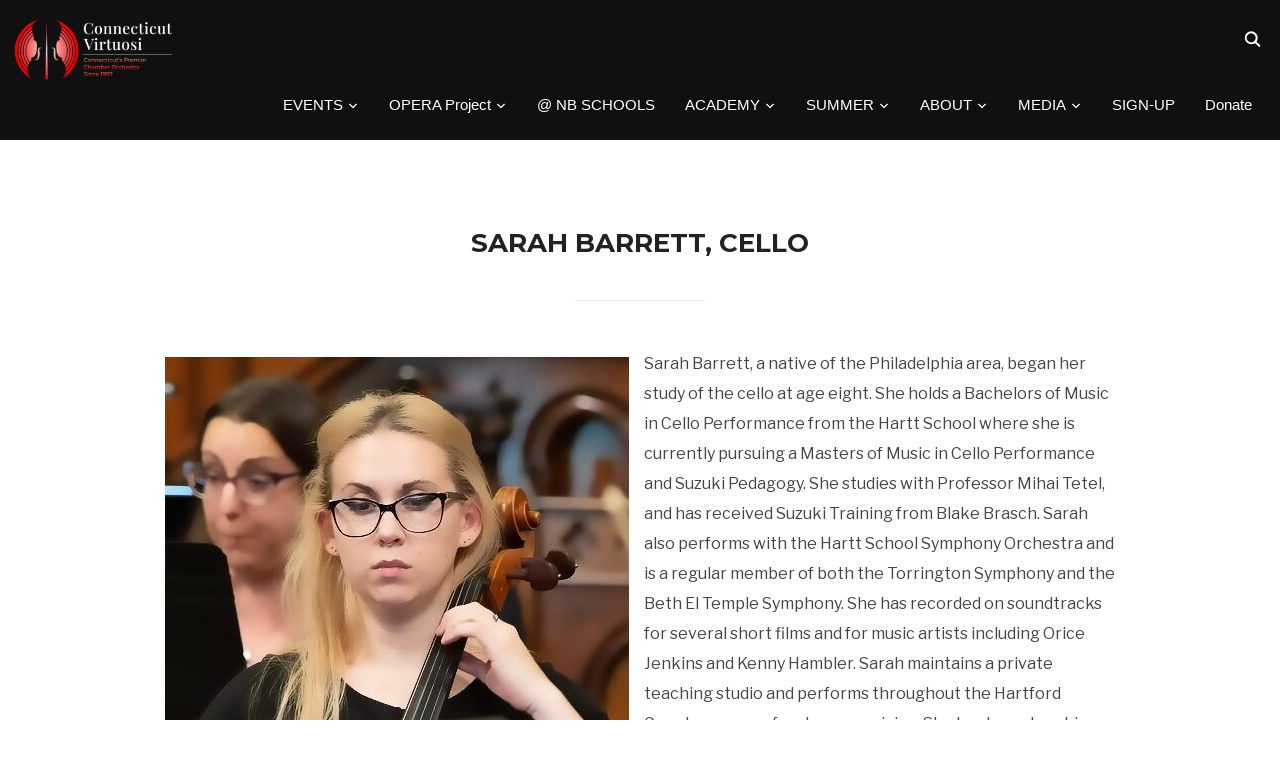

--- FILE ---
content_type: text/html; charset=UTF-8
request_url: http://thevirtuosi.org/sarah-barrett-cello/
body_size: 15141
content:
<!DOCTYPE html>
<html lang="en-US">
<head>
    <meta charset="UTF-8">
    <meta name="viewport" content="width=device-width, initial-scale=1.0">
    <link rel="profile" href="http://gmpg.org/xfn/11">
    <link rel="pingback" href="http://thevirtuosi.org/xmlrpc.php">

    <title>Sarah Barrett, Cello &#8211; Connecticut Virtuosi</title>
<meta name='robots' content='max-image-preview:large' />
<link rel='dns-prefetch' href='//fonts.googleapis.com' />
<link rel="alternate" type="application/rss+xml" title="Connecticut Virtuosi &raquo; Feed" href="http://thevirtuosi.org/feed/" />
<link rel="alternate" type="application/rss+xml" title="Connecticut Virtuosi &raquo; Comments Feed" href="http://thevirtuosi.org/comments/feed/" />
<link rel="alternate" type="text/calendar" title="Connecticut Virtuosi &raquo; iCal Feed" href="http://thevirtuosi.org/events/?ical=1" />
<link rel="alternate" title="oEmbed (JSON)" type="application/json+oembed" href="http://thevirtuosi.org/wp-json/oembed/1.0/embed?url=http%3A%2F%2Fthevirtuosi.org%2Fsarah-barrett-cello%2F" />
<link rel="alternate" title="oEmbed (XML)" type="text/xml+oembed" href="http://thevirtuosi.org/wp-json/oembed/1.0/embed?url=http%3A%2F%2Fthevirtuosi.org%2Fsarah-barrett-cello%2F&#038;format=xml" />
<style id='wp-img-auto-sizes-contain-inline-css' type='text/css'>
img:is([sizes=auto i],[sizes^="auto," i]){contain-intrinsic-size:3000px 1500px}
/*# sourceURL=wp-img-auto-sizes-contain-inline-css */
</style>
<style id='wp-emoji-styles-inline-css' type='text/css'>

	img.wp-smiley, img.emoji {
		display: inline !important;
		border: none !important;
		box-shadow: none !important;
		height: 1em !important;
		width: 1em !important;
		margin: 0 0.07em !important;
		vertical-align: -0.1em !important;
		background: none !important;
		padding: 0 !important;
	}
/*# sourceURL=wp-emoji-styles-inline-css */
</style>
<link rel='stylesheet' id='wp-block-library-css' href='http://thevirtuosi.org/wp-includes/css/dist/block-library/style.min.css?ver=6.9' type='text/css' media='all' />
<style id='wp-block-image-inline-css' type='text/css'>
.wp-block-image>a,.wp-block-image>figure>a{display:inline-block}.wp-block-image img{box-sizing:border-box;height:auto;max-width:100%;vertical-align:bottom}@media not (prefers-reduced-motion){.wp-block-image img.hide{visibility:hidden}.wp-block-image img.show{animation:show-content-image .4s}}.wp-block-image[style*=border-radius] img,.wp-block-image[style*=border-radius]>a{border-radius:inherit}.wp-block-image.has-custom-border img{box-sizing:border-box}.wp-block-image.aligncenter{text-align:center}.wp-block-image.alignfull>a,.wp-block-image.alignwide>a{width:100%}.wp-block-image.alignfull img,.wp-block-image.alignwide img{height:auto;width:100%}.wp-block-image .aligncenter,.wp-block-image .alignleft,.wp-block-image .alignright,.wp-block-image.aligncenter,.wp-block-image.alignleft,.wp-block-image.alignright{display:table}.wp-block-image .aligncenter>figcaption,.wp-block-image .alignleft>figcaption,.wp-block-image .alignright>figcaption,.wp-block-image.aligncenter>figcaption,.wp-block-image.alignleft>figcaption,.wp-block-image.alignright>figcaption{caption-side:bottom;display:table-caption}.wp-block-image .alignleft{float:left;margin:.5em 1em .5em 0}.wp-block-image .alignright{float:right;margin:.5em 0 .5em 1em}.wp-block-image .aligncenter{margin-left:auto;margin-right:auto}.wp-block-image :where(figcaption){margin-bottom:1em;margin-top:.5em}.wp-block-image.is-style-circle-mask img{border-radius:9999px}@supports ((-webkit-mask-image:none) or (mask-image:none)) or (-webkit-mask-image:none){.wp-block-image.is-style-circle-mask img{border-radius:0;-webkit-mask-image:url('data:image/svg+xml;utf8,<svg viewBox="0 0 100 100" xmlns="http://www.w3.org/2000/svg"><circle cx="50" cy="50" r="50"/></svg>');mask-image:url('data:image/svg+xml;utf8,<svg viewBox="0 0 100 100" xmlns="http://www.w3.org/2000/svg"><circle cx="50" cy="50" r="50"/></svg>');mask-mode:alpha;-webkit-mask-position:center;mask-position:center;-webkit-mask-repeat:no-repeat;mask-repeat:no-repeat;-webkit-mask-size:contain;mask-size:contain}}:root :where(.wp-block-image.is-style-rounded img,.wp-block-image .is-style-rounded img){border-radius:9999px}.wp-block-image figure{margin:0}.wp-lightbox-container{display:flex;flex-direction:column;position:relative}.wp-lightbox-container img{cursor:zoom-in}.wp-lightbox-container img:hover+button{opacity:1}.wp-lightbox-container button{align-items:center;backdrop-filter:blur(16px) saturate(180%);background-color:#5a5a5a40;border:none;border-radius:4px;cursor:zoom-in;display:flex;height:20px;justify-content:center;opacity:0;padding:0;position:absolute;right:16px;text-align:center;top:16px;width:20px;z-index:100}@media not (prefers-reduced-motion){.wp-lightbox-container button{transition:opacity .2s ease}}.wp-lightbox-container button:focus-visible{outline:3px auto #5a5a5a40;outline:3px auto -webkit-focus-ring-color;outline-offset:3px}.wp-lightbox-container button:hover{cursor:pointer;opacity:1}.wp-lightbox-container button:focus{opacity:1}.wp-lightbox-container button:focus,.wp-lightbox-container button:hover,.wp-lightbox-container button:not(:hover):not(:active):not(.has-background){background-color:#5a5a5a40;border:none}.wp-lightbox-overlay{box-sizing:border-box;cursor:zoom-out;height:100vh;left:0;overflow:hidden;position:fixed;top:0;visibility:hidden;width:100%;z-index:100000}.wp-lightbox-overlay .close-button{align-items:center;cursor:pointer;display:flex;justify-content:center;min-height:40px;min-width:40px;padding:0;position:absolute;right:calc(env(safe-area-inset-right) + 16px);top:calc(env(safe-area-inset-top) + 16px);z-index:5000000}.wp-lightbox-overlay .close-button:focus,.wp-lightbox-overlay .close-button:hover,.wp-lightbox-overlay .close-button:not(:hover):not(:active):not(.has-background){background:none;border:none}.wp-lightbox-overlay .lightbox-image-container{height:var(--wp--lightbox-container-height);left:50%;overflow:hidden;position:absolute;top:50%;transform:translate(-50%,-50%);transform-origin:top left;width:var(--wp--lightbox-container-width);z-index:9999999999}.wp-lightbox-overlay .wp-block-image{align-items:center;box-sizing:border-box;display:flex;height:100%;justify-content:center;margin:0;position:relative;transform-origin:0 0;width:100%;z-index:3000000}.wp-lightbox-overlay .wp-block-image img{height:var(--wp--lightbox-image-height);min-height:var(--wp--lightbox-image-height);min-width:var(--wp--lightbox-image-width);width:var(--wp--lightbox-image-width)}.wp-lightbox-overlay .wp-block-image figcaption{display:none}.wp-lightbox-overlay button{background:none;border:none}.wp-lightbox-overlay .scrim{background-color:#fff;height:100%;opacity:.9;position:absolute;width:100%;z-index:2000000}.wp-lightbox-overlay.active{visibility:visible}@media not (prefers-reduced-motion){.wp-lightbox-overlay.active{animation:turn-on-visibility .25s both}.wp-lightbox-overlay.active img{animation:turn-on-visibility .35s both}.wp-lightbox-overlay.show-closing-animation:not(.active){animation:turn-off-visibility .35s both}.wp-lightbox-overlay.show-closing-animation:not(.active) img{animation:turn-off-visibility .25s both}.wp-lightbox-overlay.zoom.active{animation:none;opacity:1;visibility:visible}.wp-lightbox-overlay.zoom.active .lightbox-image-container{animation:lightbox-zoom-in .4s}.wp-lightbox-overlay.zoom.active .lightbox-image-container img{animation:none}.wp-lightbox-overlay.zoom.active .scrim{animation:turn-on-visibility .4s forwards}.wp-lightbox-overlay.zoom.show-closing-animation:not(.active){animation:none}.wp-lightbox-overlay.zoom.show-closing-animation:not(.active) .lightbox-image-container{animation:lightbox-zoom-out .4s}.wp-lightbox-overlay.zoom.show-closing-animation:not(.active) .lightbox-image-container img{animation:none}.wp-lightbox-overlay.zoom.show-closing-animation:not(.active) .scrim{animation:turn-off-visibility .4s forwards}}@keyframes show-content-image{0%{visibility:hidden}99%{visibility:hidden}to{visibility:visible}}@keyframes turn-on-visibility{0%{opacity:0}to{opacity:1}}@keyframes turn-off-visibility{0%{opacity:1;visibility:visible}99%{opacity:0;visibility:visible}to{opacity:0;visibility:hidden}}@keyframes lightbox-zoom-in{0%{transform:translate(calc((-100vw + var(--wp--lightbox-scrollbar-width))/2 + var(--wp--lightbox-initial-left-position)),calc(-50vh + var(--wp--lightbox-initial-top-position))) scale(var(--wp--lightbox-scale))}to{transform:translate(-50%,-50%) scale(1)}}@keyframes lightbox-zoom-out{0%{transform:translate(-50%,-50%) scale(1);visibility:visible}99%{visibility:visible}to{transform:translate(calc((-100vw + var(--wp--lightbox-scrollbar-width))/2 + var(--wp--lightbox-initial-left-position)),calc(-50vh + var(--wp--lightbox-initial-top-position))) scale(var(--wp--lightbox-scale));visibility:hidden}}
/*# sourceURL=http://thevirtuosi.org/wp-includes/blocks/image/style.min.css */
</style>
<style id='global-styles-inline-css' type='text/css'>
:root{--wp--preset--aspect-ratio--square: 1;--wp--preset--aspect-ratio--4-3: 4/3;--wp--preset--aspect-ratio--3-4: 3/4;--wp--preset--aspect-ratio--3-2: 3/2;--wp--preset--aspect-ratio--2-3: 2/3;--wp--preset--aspect-ratio--16-9: 16/9;--wp--preset--aspect-ratio--9-16: 9/16;--wp--preset--color--black: #000000;--wp--preset--color--cyan-bluish-gray: #abb8c3;--wp--preset--color--white: #ffffff;--wp--preset--color--pale-pink: #f78da7;--wp--preset--color--vivid-red: #cf2e2e;--wp--preset--color--luminous-vivid-orange: #ff6900;--wp--preset--color--luminous-vivid-amber: #fcb900;--wp--preset--color--light-green-cyan: #7bdcb5;--wp--preset--color--vivid-green-cyan: #00d084;--wp--preset--color--pale-cyan-blue: #8ed1fc;--wp--preset--color--vivid-cyan-blue: #0693e3;--wp--preset--color--vivid-purple: #9b51e0;--wp--preset--gradient--vivid-cyan-blue-to-vivid-purple: linear-gradient(135deg,rgb(6,147,227) 0%,rgb(155,81,224) 100%);--wp--preset--gradient--light-green-cyan-to-vivid-green-cyan: linear-gradient(135deg,rgb(122,220,180) 0%,rgb(0,208,130) 100%);--wp--preset--gradient--luminous-vivid-amber-to-luminous-vivid-orange: linear-gradient(135deg,rgb(252,185,0) 0%,rgb(255,105,0) 100%);--wp--preset--gradient--luminous-vivid-orange-to-vivid-red: linear-gradient(135deg,rgb(255,105,0) 0%,rgb(207,46,46) 100%);--wp--preset--gradient--very-light-gray-to-cyan-bluish-gray: linear-gradient(135deg,rgb(238,238,238) 0%,rgb(169,184,195) 100%);--wp--preset--gradient--cool-to-warm-spectrum: linear-gradient(135deg,rgb(74,234,220) 0%,rgb(151,120,209) 20%,rgb(207,42,186) 40%,rgb(238,44,130) 60%,rgb(251,105,98) 80%,rgb(254,248,76) 100%);--wp--preset--gradient--blush-light-purple: linear-gradient(135deg,rgb(255,206,236) 0%,rgb(152,150,240) 100%);--wp--preset--gradient--blush-bordeaux: linear-gradient(135deg,rgb(254,205,165) 0%,rgb(254,45,45) 50%,rgb(107,0,62) 100%);--wp--preset--gradient--luminous-dusk: linear-gradient(135deg,rgb(255,203,112) 0%,rgb(199,81,192) 50%,rgb(65,88,208) 100%);--wp--preset--gradient--pale-ocean: linear-gradient(135deg,rgb(255,245,203) 0%,rgb(182,227,212) 50%,rgb(51,167,181) 100%);--wp--preset--gradient--electric-grass: linear-gradient(135deg,rgb(202,248,128) 0%,rgb(113,206,126) 100%);--wp--preset--gradient--midnight: linear-gradient(135deg,rgb(2,3,129) 0%,rgb(40,116,252) 100%);--wp--preset--font-size--small: 13px;--wp--preset--font-size--medium: 20px;--wp--preset--font-size--large: 36px;--wp--preset--font-size--x-large: 42px;--wp--preset--spacing--20: 0.44rem;--wp--preset--spacing--30: 0.67rem;--wp--preset--spacing--40: 1rem;--wp--preset--spacing--50: 1.5rem;--wp--preset--spacing--60: 2.25rem;--wp--preset--spacing--70: 3.38rem;--wp--preset--spacing--80: 5.06rem;--wp--preset--shadow--natural: 6px 6px 9px rgba(0, 0, 0, 0.2);--wp--preset--shadow--deep: 12px 12px 50px rgba(0, 0, 0, 0.4);--wp--preset--shadow--sharp: 6px 6px 0px rgba(0, 0, 0, 0.2);--wp--preset--shadow--outlined: 6px 6px 0px -3px rgb(255, 255, 255), 6px 6px rgb(0, 0, 0);--wp--preset--shadow--crisp: 6px 6px 0px rgb(0, 0, 0);}:where(.is-layout-flex){gap: 0.5em;}:where(.is-layout-grid){gap: 0.5em;}body .is-layout-flex{display: flex;}.is-layout-flex{flex-wrap: wrap;align-items: center;}.is-layout-flex > :is(*, div){margin: 0;}body .is-layout-grid{display: grid;}.is-layout-grid > :is(*, div){margin: 0;}:where(.wp-block-columns.is-layout-flex){gap: 2em;}:where(.wp-block-columns.is-layout-grid){gap: 2em;}:where(.wp-block-post-template.is-layout-flex){gap: 1.25em;}:where(.wp-block-post-template.is-layout-grid){gap: 1.25em;}.has-black-color{color: var(--wp--preset--color--black) !important;}.has-cyan-bluish-gray-color{color: var(--wp--preset--color--cyan-bluish-gray) !important;}.has-white-color{color: var(--wp--preset--color--white) !important;}.has-pale-pink-color{color: var(--wp--preset--color--pale-pink) !important;}.has-vivid-red-color{color: var(--wp--preset--color--vivid-red) !important;}.has-luminous-vivid-orange-color{color: var(--wp--preset--color--luminous-vivid-orange) !important;}.has-luminous-vivid-amber-color{color: var(--wp--preset--color--luminous-vivid-amber) !important;}.has-light-green-cyan-color{color: var(--wp--preset--color--light-green-cyan) !important;}.has-vivid-green-cyan-color{color: var(--wp--preset--color--vivid-green-cyan) !important;}.has-pale-cyan-blue-color{color: var(--wp--preset--color--pale-cyan-blue) !important;}.has-vivid-cyan-blue-color{color: var(--wp--preset--color--vivid-cyan-blue) !important;}.has-vivid-purple-color{color: var(--wp--preset--color--vivid-purple) !important;}.has-black-background-color{background-color: var(--wp--preset--color--black) !important;}.has-cyan-bluish-gray-background-color{background-color: var(--wp--preset--color--cyan-bluish-gray) !important;}.has-white-background-color{background-color: var(--wp--preset--color--white) !important;}.has-pale-pink-background-color{background-color: var(--wp--preset--color--pale-pink) !important;}.has-vivid-red-background-color{background-color: var(--wp--preset--color--vivid-red) !important;}.has-luminous-vivid-orange-background-color{background-color: var(--wp--preset--color--luminous-vivid-orange) !important;}.has-luminous-vivid-amber-background-color{background-color: var(--wp--preset--color--luminous-vivid-amber) !important;}.has-light-green-cyan-background-color{background-color: var(--wp--preset--color--light-green-cyan) !important;}.has-vivid-green-cyan-background-color{background-color: var(--wp--preset--color--vivid-green-cyan) !important;}.has-pale-cyan-blue-background-color{background-color: var(--wp--preset--color--pale-cyan-blue) !important;}.has-vivid-cyan-blue-background-color{background-color: var(--wp--preset--color--vivid-cyan-blue) !important;}.has-vivid-purple-background-color{background-color: var(--wp--preset--color--vivid-purple) !important;}.has-black-border-color{border-color: var(--wp--preset--color--black) !important;}.has-cyan-bluish-gray-border-color{border-color: var(--wp--preset--color--cyan-bluish-gray) !important;}.has-white-border-color{border-color: var(--wp--preset--color--white) !important;}.has-pale-pink-border-color{border-color: var(--wp--preset--color--pale-pink) !important;}.has-vivid-red-border-color{border-color: var(--wp--preset--color--vivid-red) !important;}.has-luminous-vivid-orange-border-color{border-color: var(--wp--preset--color--luminous-vivid-orange) !important;}.has-luminous-vivid-amber-border-color{border-color: var(--wp--preset--color--luminous-vivid-amber) !important;}.has-light-green-cyan-border-color{border-color: var(--wp--preset--color--light-green-cyan) !important;}.has-vivid-green-cyan-border-color{border-color: var(--wp--preset--color--vivid-green-cyan) !important;}.has-pale-cyan-blue-border-color{border-color: var(--wp--preset--color--pale-cyan-blue) !important;}.has-vivid-cyan-blue-border-color{border-color: var(--wp--preset--color--vivid-cyan-blue) !important;}.has-vivid-purple-border-color{border-color: var(--wp--preset--color--vivid-purple) !important;}.has-vivid-cyan-blue-to-vivid-purple-gradient-background{background: var(--wp--preset--gradient--vivid-cyan-blue-to-vivid-purple) !important;}.has-light-green-cyan-to-vivid-green-cyan-gradient-background{background: var(--wp--preset--gradient--light-green-cyan-to-vivid-green-cyan) !important;}.has-luminous-vivid-amber-to-luminous-vivid-orange-gradient-background{background: var(--wp--preset--gradient--luminous-vivid-amber-to-luminous-vivid-orange) !important;}.has-luminous-vivid-orange-to-vivid-red-gradient-background{background: var(--wp--preset--gradient--luminous-vivid-orange-to-vivid-red) !important;}.has-very-light-gray-to-cyan-bluish-gray-gradient-background{background: var(--wp--preset--gradient--very-light-gray-to-cyan-bluish-gray) !important;}.has-cool-to-warm-spectrum-gradient-background{background: var(--wp--preset--gradient--cool-to-warm-spectrum) !important;}.has-blush-light-purple-gradient-background{background: var(--wp--preset--gradient--blush-light-purple) !important;}.has-blush-bordeaux-gradient-background{background: var(--wp--preset--gradient--blush-bordeaux) !important;}.has-luminous-dusk-gradient-background{background: var(--wp--preset--gradient--luminous-dusk) !important;}.has-pale-ocean-gradient-background{background: var(--wp--preset--gradient--pale-ocean) !important;}.has-electric-grass-gradient-background{background: var(--wp--preset--gradient--electric-grass) !important;}.has-midnight-gradient-background{background: var(--wp--preset--gradient--midnight) !important;}.has-small-font-size{font-size: var(--wp--preset--font-size--small) !important;}.has-medium-font-size{font-size: var(--wp--preset--font-size--medium) !important;}.has-large-font-size{font-size: var(--wp--preset--font-size--large) !important;}.has-x-large-font-size{font-size: var(--wp--preset--font-size--x-large) !important;}
/*# sourceURL=global-styles-inline-css */
</style>

<style id='classic-theme-styles-inline-css' type='text/css'>
/*! This file is auto-generated */
.wp-block-button__link{color:#fff;background-color:#32373c;border-radius:9999px;box-shadow:none;text-decoration:none;padding:calc(.667em + 2px) calc(1.333em + 2px);font-size:1.125em}.wp-block-file__button{background:#32373c;color:#fff;text-decoration:none}
/*# sourceURL=/wp-includes/css/classic-themes.min.css */
</style>
<link rel='stylesheet' id='wpz-shortcodes-css' href='http://thevirtuosi.org/wp-content/plugins/wpzoom-shortcodes/assets/css/shortcodes.css?ver=6.9' type='text/css' media='all' />
<link rel='stylesheet' id='zoom-font-awesome-css' href='http://thevirtuosi.org/wp-content/plugins/wpzoom-shortcodes/assets/css/font-awesome.min.css?ver=6.9' type='text/css' media='all' />
<link rel='stylesheet' id='inspiro-google-fonts-css' href='//fonts.googleapis.com/css?family=Libre+Franklin%3Aregular%2Citalic%2C100%2C200%2C300%2C500%2C600%2C700%2C800%2C900%7CMontserrat%3Aregular%2Citalic%2C100%2C200%2C300%2C500%2C600%2C700%2C800%2C900&#038;ver=6.9#038;subset=latin' type='text/css' media='all' />
<link rel='stylesheet' id='inspiro-style-css' href='http://thevirtuosi.org/wp-content/themes/inspiro/style.css?ver=6.0.0' type='text/css' media='all' />
<link rel='stylesheet' id='media-queries-css' href='http://thevirtuosi.org/wp-content/themes/inspiro/css/media-queries.css?ver=6.0.0' type='text/css' media='all' />
<link rel='stylesheet' id='inspiro-style-color-default-css' href='http://thevirtuosi.org/wp-content/themes/inspiro/styles/default.css?ver=6.0.0' type='text/css' media='all' />
<link rel='stylesheet' id='inspiro-google-font-default-css' href='//fonts.googleapis.com/css?family=Libre+Franklin%3A100%2C100i%2C200%2C200i%2C300%2C300i%2C400%2C400i%2C600%2C600i%2C700%2C700i%7CMontserrat%3A500%2C700&#038;subset=latin%2Clatin-ext%2Ccyrillic&#038;ver=6.9' type='text/css' media='all' />
<link rel='stylesheet' id='dashicons-css' href='http://thevirtuosi.org/wp-includes/css/dashicons.min.css?ver=6.9' type='text/css' media='all' />
<link rel='stylesheet' id='magnificPopup-css' href='http://thevirtuosi.org/wp-content/themes/inspiro/css/magnific-popup.css?ver=6.0.0' type='text/css' media='all' />
<link rel='stylesheet' id='formstone-background-css' href='http://thevirtuosi.org/wp-content/themes/inspiro/css/background.css?ver=6.0.0' type='text/css' media='all' />
<link rel='stylesheet' id='dflip-style-css' href='http://thevirtuosi.org/wp-content/plugins/3d-flipbook-dflip-lite/assets/css/dflip.min.css?ver=2.0.86' type='text/css' media='all' />
<link rel='stylesheet' id='wzslider-css' href='http://thevirtuosi.org/wp-content/plugins/wpzoom-shortcodes/assets/css/wzslider.css?ver=6.9' type='text/css' media='all' />
<link rel='stylesheet' id='wpzoom-custom-css' href='http://thevirtuosi.org/wp-content/themes/inspiro/custom.css?ver=6.9' type='text/css' media='all' />
<script type="text/javascript" src="http://thevirtuosi.org/wp-includes/js/jquery/jquery.min.js?ver=3.7.1" id="jquery-core-js"></script>
<script type="text/javascript" src="http://thevirtuosi.org/wp-includes/js/jquery/jquery-migrate.min.js?ver=3.4.1" id="jquery-migrate-js"></script>
<link rel="https://api.w.org/" href="http://thevirtuosi.org/wp-json/" /><link rel="alternate" title="JSON" type="application/json" href="http://thevirtuosi.org/wp-json/wp/v2/pages/10801" /><link rel="EditURI" type="application/rsd+xml" title="RSD" href="http://thevirtuosi.org/xmlrpc.php?rsd" />
<meta name="generator" content="WordPress 6.9" />
<link rel="canonical" href="http://thevirtuosi.org/sarah-barrett-cello/" />
<link rel='shortlink' href='http://thevirtuosi.org/?p=10801' />
<meta name="cdp-version" content="1.4.4" /><meta name="tec-api-version" content="v1"><meta name="tec-api-origin" content="http://thevirtuosi.org"><link rel="alternate" href="http://thevirtuosi.org/wp-json/tribe/events/v1/" /><!-- WPZOOM Theme / Framework -->
<meta name="generator" content="Inspiro 6.0.0" />
<meta name="generator" content="WPZOOM Framework 1.8.2" />

<!-- Begin Theme Custom CSS -->
<style type="text/css" id="inspiro-custom-css">
#scroll-to-content{display:none;}#slider .slide-background-overlay{background:background: -moz-linear-gradient(top, rgba(0,10,76,0.5) 24%, rgba(0,3,15,0.5) 92%); /* FF3.6+ */
           background: -webkit-linear-gradient(top, rgba(0,10,76,0.5) 24%, rgba(0,3,15,0.5) 92%); /* Chrome10+,Safari5.1+ */
           background: -o-linear-gradient(top, rgba(0,10,76,0.5) 24%, rgba(0,3,15,0.5) 92%); /* Opera 11.10+ */
           background: -ms-linear-gradient(top, rgba(0,10,76,0.5) 24%, rgba(0,3,15,0.5) 92%); /* IE10+ */
           background: linear-gradient(to bottom, rgba(0,10,76,0.5) 24%, rgba(0,3,15,0.5) 92%); /* W3C */;;}.navbar-brand-wpz h1 a{font-family:Georgia,Times,"Times New Roman",serif;font-size:16px;font-weight:normal;}.navbar-collapse a{font-family:"Helvetica Neue",Helvetica,Arial,sans-serif;font-size:15px;}.slides li h3{font-family:"Helvetica Neue",Helvetica,Arial,sans-serif;font-size:32px;font-weight:normal;}
</style>
<!-- End Theme Custom CSS -->
<script data-cfasync="false"> var dFlipLocation = "http://thevirtuosi.org/wp-content/plugins/3d-flipbook-dflip-lite/assets/"; var dFlipWPGlobal = {"text":{"toggleSound":"Turn on\/off Sound","toggleThumbnails":"Toggle Thumbnails","toggleOutline":"Toggle Outline\/Bookmark","previousPage":"Previous Page","nextPage":"Next Page","toggleFullscreen":"Toggle Fullscreen","zoomIn":"Zoom In","zoomOut":"Zoom Out","toggleHelp":"Toggle Help","singlePageMode":"Single Page Mode","doublePageMode":"Double Page Mode","downloadPDFFile":"Download PDF File","gotoFirstPage":"Goto First Page","gotoLastPage":"Goto Last Page","share":"Share","mailSubject":"I wanted you to see this FlipBook","mailBody":"Check out this site {{url}}","loading":"DearFlip: Loading "},"moreControls":"download,pageMode,startPage,endPage,sound","hideControls":"","scrollWheel":"false","backgroundColor":"#777","backgroundImage":"","height":"auto","paddingLeft":"20","paddingRight":"20","controlsPosition":"bottom","duration":800,"soundEnable":"true","enableDownload":"true","enableAnnotation":false,"enableAnalytics":"false","webgl":"true","hard":"none","maxTextureSize":"1600","rangeChunkSize":"524288","zoomRatio":1.5,"stiffness":3,"pageMode":"0","singlePageMode":"0","pageSize":"0","autoPlay":"false","autoPlayDuration":5000,"autoPlayStart":"false","linkTarget":"2","sharePrefix":"dearflip-"};</script><link rel="icon" href="http://thevirtuosi.org/wp-content/uploads/2022/09/cropped-VIRTUOSI2023logo-32x32.png" sizes="32x32" />
<link rel="icon" href="http://thevirtuosi.org/wp-content/uploads/2022/09/cropped-VIRTUOSI2023logo-192x192.png" sizes="192x192" />
<link rel="apple-touch-icon" href="http://thevirtuosi.org/wp-content/uploads/2022/09/cropped-VIRTUOSI2023logo-180x180.png" />
<meta name="msapplication-TileImage" content="http://thevirtuosi.org/wp-content/uploads/2022/09/cropped-VIRTUOSI2023logo-270x270.png" />
</head>
<body class="wp-singular page-template-default page page-id-10801 wp-custom-logo wp-theme-inspiro tribe-no-js">


<nav id="side-nav" class="side-nav" tabindex="-1">
    <div class="side-nav__scrollable-container">
        <div class="side-nav__wrap">

            <div class="side-nav__close-button">
                <button type="button" class="navbar-toggle">
                    <span class="sr-only">Toggle navigation</span>
                    <span class="icon-bar"></span>
                    <span class="icon-bar"></span>
                    <span class="icon-bar"></span>
                </button>
            </div>

            <ul class="nav navbar-nav"><li id="menu-item-10699" class="menu-item menu-item-type-custom menu-item-object-custom menu-item-has-children menu-item-10699"><a href="http://thevirtuosi.org/events/">EVENTS</a>
<ul class="sub-menu">
	<li id="menu-item-12008" class="menu-item menu-item-type-taxonomy menu-item-object-tribe_events_cat menu-item-12008"><a href="http://thevirtuosi.org/events/category/2025-2026-season/">2025-2026 Season</a></li>
	<li id="menu-item-10582" class="menu-item menu-item-type-taxonomy menu-item-object-tribe_events_cat menu-item-10582"><a href="http://thevirtuosi.org/events/category/we-the-people-immigrant-stories-in-music/">“We the People” Immigrant Stories in Music</a></li>
	<li id="menu-item-10583" class="menu-item menu-item-type-taxonomy menu-item-object-tribe_events_cat menu-item-10583"><a href="http://thevirtuosi.org/events/category/operas/">Virtuosi Operas</a></li>
	<li id="menu-item-11538" class="menu-item menu-item-type-taxonomy menu-item-object-tribe_events_cat menu-item-11538"><a href="http://thevirtuosi.org/events/category/organ-music-cyril/">Organ Music @ Cyril</a></li>
	<li id="menu-item-11079" class="menu-item menu-item-type-taxonomy menu-item-object-tribe_events_cat menu-item-has-children menu-item-11079"><a href="http://thevirtuosi.org/events/category/new-britain/">New Britain</a>
	<ul class="sub-menu">
		<li id="menu-item-11083" class="menu-item menu-item-type-taxonomy menu-item-object-tribe_events_cat menu-item-11083"><a href="http://thevirtuosi.org/events/category/the-new-britain-museum-of-american-art/">The New Britain Museum of American Art</a></li>
	</ul>
</li>
	<li id="menu-item-11078" class="menu-item menu-item-type-taxonomy menu-item-object-tribe_events_cat menu-item-has-children menu-item-11078"><a href="http://thevirtuosi.org/events/category/hartford/">Hartford</a>
	<ul class="sub-menu">
		<li id="menu-item-11080" class="menu-item menu-item-type-taxonomy menu-item-object-tribe_events_cat menu-item-11080"><a href="http://thevirtuosi.org/events/category/bushnell-arts-center/">Bushnell Arts Center</a></li>
		<li id="menu-item-11081" class="menu-item menu-item-type-taxonomy menu-item-object-tribe_events_cat menu-item-11081"><a href="http://thevirtuosi.org/events/category/cyril-methodius-church/">Cyril &amp; Methodius Church</a></li>
	</ul>
</li>
	<li id="menu-item-10584" class="menu-item menu-item-type-taxonomy menu-item-object-tribe_events_cat menu-item-10584"><a href="http://thevirtuosi.org/events/category/new-york-city/">New York City</a></li>
	<li id="menu-item-11082" class="menu-item menu-item-type-taxonomy menu-item-object-tribe_events_cat menu-item-11082"><a href="http://thevirtuosi.org/events/category/virtuosi-music-academy/">Virtuosi Music Academy</a></li>
	<li id="menu-item-10621" class="menu-item menu-item-type-custom menu-item-object-custom menu-item-10621"><a href="https://www.facebook.com/ctvirtuosi/">Virtuosi Facebook page</a></li>
</ul>
</li>
<li id="menu-item-12126" class="menu-item menu-item-type-post_type menu-item-object-page menu-item-has-children menu-item-12126"><a href="http://thevirtuosi.org/virtuosi-opera-project/">OPERA Project</a>
<ul class="sub-menu">
	<li id="menu-item-12150" class="menu-item menu-item-type-taxonomy menu-item-object-category menu-item-12150"><a href="http://thevirtuosi.org/category/current-titles/">Current Titles</a></li>
</ul>
</li>
<li id="menu-item-10620" class="menu-item menu-item-type-post_type menu-item-object-page menu-item-10620"><a href="http://thevirtuosi.org/education/school-concerts/">@ NB SCHOOLS</a></li>
<li id="menu-item-10585" class="menu-item menu-item-type-post_type menu-item-object-page menu-item-has-children menu-item-10585"><a href="http://thevirtuosi.org/music-academy/">ACADEMY</a>
<ul class="sub-menu">
	<li id="menu-item-10589" class="menu-item menu-item-type-post_type menu-item-object-page menu-item-has-children menu-item-10589"><a href="http://thevirtuosi.org/music-academy/">ABOUT ACADEMY</a>
	<ul class="sub-menu">
		<li id="menu-item-10599" class="menu-item menu-item-type-post_type menu-item-object-post menu-item-10599"><a href="http://thevirtuosi.org/virtuosi-first-presbyterian-church/">Virtuosi &#038; First Presbyterian Church in Hartford offer a Free and Reduced-Cost Music Education Program for Greater Hartford area Students.</a></li>
	</ul>
</li>
	<li id="menu-item-10594" class="menu-item menu-item-type-post_type menu-item-object-page menu-item-10594"><a href="http://thevirtuosi.org/academy-faculty/">Academy &#038; Institute Faculty</a></li>
	<li id="menu-item-10587" class="menu-item menu-item-type-post_type menu-item-object-page menu-item-10587"><a href="http://thevirtuosi.org/student-enrollment-form/">Student Enrollment form</a></li>
	<li id="menu-item-10588" class="menu-item menu-item-type-post_type menu-item-object-page menu-item-10588"><a href="http://thevirtuosi.org/tuition/">Tuition</a></li>
	<li id="menu-item-10651" class="menu-item menu-item-type-post_type menu-item-object-page menu-item-10651"><a href="http://thevirtuosi.org/academy-contact/">Locations and Contact info</a></li>
	<li id="menu-item-10598" class="menu-item menu-item-type-custom menu-item-object-custom menu-item-10598"><a href="https://www.facebook.com/profile.php?id=61550746921898">Academy Facebook page</a></li>
	<li id="menu-item-10778" class="menu-item menu-item-type-post_type menu-item-object-page menu-item-10778"><a href="http://thevirtuosi.org/lessons-schedule/">Lessons Schedule</a></li>
</ul>
</li>
<li id="menu-item-10657" class="menu-item menu-item-type-custom menu-item-object-custom menu-item-home menu-item-has-children menu-item-10657"><a href="http://thevirtuosi.org">SUMMER</a>
<ul class="sub-menu">
	<li id="menu-item-10659" class="menu-item menu-item-type-custom menu-item-object-custom menu-item-10659"><a href="http://grevefestival.org/">Greve Opera Academy &#038; Chamber Music Festival &#8211; Italy</a></li>
	<li id="menu-item-11423" class="menu-item menu-item-type-taxonomy menu-item-object-tribe_events_cat menu-item-11423"><a href="http://thevirtuosi.org/events/category/summer-festival/">Summer Chamber Music Festival</a></li>
	<li id="menu-item-10658" class="menu-item menu-item-type-post_type menu-item-object-page menu-item-has-children menu-item-10658"><a href="http://thevirtuosi.org/summer/">Virtuosi Summer Institute</a>
	<ul class="sub-menu">
		<li id="menu-item-11439" class="menu-item menu-item-type-post_type menu-item-object-page menu-item-11439"><a href="http://thevirtuosi.org/2024-vmi-schedule/">Link to the schedule</a></li>
	</ul>
</li>
</ul>
</li>
<li id="menu-item-10580" class="menu-item menu-item-type-custom menu-item-object-custom menu-item-home current-menu-ancestor menu-item-has-children menu-item-10580"><a href="http://thevirtuosi.org/">ABOUT</a>
<ul class="sub-menu">
	<li id="menu-item-10617" class="menu-item menu-item-type-custom menu-item-object-custom menu-item-home menu-item-has-children menu-item-10617"><a href="http://thevirtuosi.org/">Archives</a>
	<ul class="sub-menu">
		<li id="menu-item-10667" class="menu-item menu-item-type-post_type menu-item-object-page menu-item-10667"><a href="http://thevirtuosi.org/1997-1998/">Archive of the 1997-1998 Season</a></li>
		<li id="menu-item-10625" class="menu-item menu-item-type-taxonomy menu-item-object-category menu-item-10625"><a href="http://thevirtuosi.org/category/2011-2012-season/">2011-2012 Season</a></li>
		<li id="menu-item-10626" class="menu-item menu-item-type-taxonomy menu-item-object-category menu-item-10626"><a href="http://thevirtuosi.org/category/2011-2012-season/new-britain-symphony-the-connecticut-virtuosi-magnum-opus-series/">New Britain Symphony &#8211; The Connecticut Virtuosi &#8211; Magnum Opus Series</a></li>
		<li id="menu-item-10628" class="menu-item menu-item-type-taxonomy menu-item-object-category menu-item-10628"><a href="http://thevirtuosi.org/category/2012-2013-season/">2012-2013 SEASON</a></li>
		<li id="menu-item-10629" class="menu-item menu-item-type-taxonomy menu-item-object-category menu-item-10629"><a href="http://thevirtuosi.org/category/2013-2014-season/">2013-2014 Season</a></li>
		<li id="menu-item-10630" class="menu-item menu-item-type-taxonomy menu-item-object-category menu-item-10630"><a href="http://thevirtuosi.org/category/2014-2015-season/">2014-2015 season</a></li>
		<li id="menu-item-10631" class="menu-item menu-item-type-taxonomy menu-item-object-category menu-item-10631"><a href="http://thevirtuosi.org/category/2015-2016-season/">2015-2016 Season</a></li>
		<li id="menu-item-10632" class="menu-item menu-item-type-taxonomy menu-item-object-category menu-item-10632"><a href="http://thevirtuosi.org/category/2016-2017-season/">2016-2017 Season</a></li>
		<li id="menu-item-10633" class="menu-item menu-item-type-taxonomy menu-item-object-category menu-item-10633"><a href="http://thevirtuosi.org/category/2017-2018-season/">2017-2018 Season</a></li>
		<li id="menu-item-10634" class="menu-item menu-item-type-taxonomy menu-item-object-category menu-item-10634"><a href="http://thevirtuosi.org/category/2018-2019-season/">2018-2019 Season</a></li>
		<li id="menu-item-10635" class="menu-item menu-item-type-taxonomy menu-item-object-category menu-item-10635"><a href="http://thevirtuosi.org/category/2019-2020-season/">2019-2020 Season</a></li>
		<li id="menu-item-10614" class="menu-item menu-item-type-post_type menu-item-object-page menu-item-10614"><a href="http://thevirtuosi.org/2020-2021-season/">2020-2021 Season</a></li>
		<li id="menu-item-10638" class="menu-item menu-item-type-taxonomy menu-item-object-category menu-item-10638"><a href="http://thevirtuosi.org/category/2021-virtuosi-summer-music-festival/">2021 Virtuosi Summer Music Festival</a></li>
		<li id="menu-item-10639" class="menu-item menu-item-type-taxonomy menu-item-object-category menu-item-10639"><a href="http://thevirtuosi.org/category/2021-2022-season/">2021-2022 Season</a></li>
		<li id="menu-item-10615" class="menu-item menu-item-type-post_type menu-item-object-page menu-item-10615"><a href="http://thevirtuosi.org/2021-2022-season/">2021-2022 Season</a></li>
		<li id="menu-item-10640" class="menu-item menu-item-type-taxonomy menu-item-object-category menu-item-10640"><a href="http://thevirtuosi.org/category/2021-2022-season/21-22-main-stage/">21/22 Main Stage</a></li>
		<li id="menu-item-10643" class="menu-item menu-item-type-taxonomy menu-item-object-category menu-item-10643"><a href="http://thevirtuosi.org/category/2022-2023-season/">2022-2023 Season</a></li>
		<li id="menu-item-10616" class="menu-item menu-item-type-post_type menu-item-object-page menu-item-10616"><a href="http://thevirtuosi.org/2022-2023-season/">2022-2023 Main Stage</a></li>
		<li id="menu-item-10641" class="menu-item menu-item-type-taxonomy menu-item-object-category menu-item-10641"><a href="http://thevirtuosi.org/category/2022-2023-concerts/">2022-2023 Concerts</a></li>
		<li id="menu-item-10642" class="menu-item menu-item-type-taxonomy menu-item-object-category menu-item-10642"><a href="http://thevirtuosi.org/category/2022-2023-operas/">2022-2023 Operas</a></li>
		<li id="menu-item-10618" class="menu-item menu-item-type-post_type menu-item-object-post menu-item-10618"><a href="http://thevirtuosi.org/2023-virtuosi-summer-music-festival-events/">2023 VIRTUOSI SUMMER MUSIC FESTIVAL EVENTS:</a></li>
		<li id="menu-item-10660" class="menu-item menu-item-type-post_type menu-item-object-post menu-item-10660"><a href="http://thevirtuosi.org/2023-virtuosi-summer-music-festival-events/">Archive of the 2023 VIRTUOSI SUMMER MUSIC FESTIVAL EVENTS:</a></li>
		<li id="menu-item-11422" class="menu-item menu-item-type-taxonomy menu-item-object-tribe_events_cat menu-item-11422"><a href="http://thevirtuosi.org/events/category/summer-festival/">Archives: 2024 Summer Chamber Music Festival</a></li>
	</ul>
</li>
	<li id="menu-item-10672" class="menu-item menu-item-type-post_type menu-item-object-page current-menu-ancestor current-menu-parent current_page_parent current_page_ancestor menu-item-has-children menu-item-10672"><a href="http://thevirtuosi.org/core-musicians-of-the-connecticut-virtuosi/">Core Musicians of the Connecticut Virtuosi</a>
	<ul class="sub-menu">
		<li id="menu-item-10744" class="menu-item menu-item-type-post_type menu-item-object-page menu-item-10744"><a href="http://thevirtuosi.org/sandro-ladu-principal-violin/">Sandro Ladu, principal violin</a></li>
		<li id="menu-item-10793" class="menu-item menu-item-type-post_type menu-item-object-page menu-item-10793"><a href="http://thevirtuosi.org/jacob-dziubek-violin/">Jacob Dziubek, violin</a></li>
		<li id="menu-item-10939" class="menu-item menu-item-type-post_type menu-item-object-page menu-item-10939"><a href="http://thevirtuosi.org/phoebe-suzuki-violin/">Phoebe Suzuki, violin</a></li>
		<li id="menu-item-10808" class="menu-item menu-item-type-post_type menu-item-object-page menu-item-10808"><a href="http://thevirtuosi.org/stephanie-ruddy-violin/">Stephanie Ruddy, violin</a></li>
		<li id="menu-item-10708" class="menu-item menu-item-type-post_type menu-item-object-page menu-item-10708"><a href="http://thevirtuosi.org/jonathan-kane/">Jonathan Kane, principal viola</a></li>
		<li id="menu-item-10930" class="menu-item menu-item-type-post_type menu-item-object-page menu-item-10930"><a href="http://thevirtuosi.org/zhangyangzi-qu-viola/">Zhangyangzi Qu, viola</a></li>
		<li id="menu-item-10737" class="menu-item menu-item-type-post_type menu-item-object-page menu-item-10737"><a href="http://thevirtuosi.org/zachary-sears-principal-cellist/">Zachary Sears, principal cello</a></li>
		<li id="menu-item-10804" class="menu-item menu-item-type-post_type menu-item-object-page current-menu-item page_item page-item-10801 current_page_item menu-item-10804"><a href="http://thevirtuosi.org/sarah-barrett-cello/" aria-current="page">Sarah Barrett, Cello</a></li>
		<li id="menu-item-10736" class="menu-item menu-item-type-post_type menu-item-object-page menu-item-10736"><a href="http://thevirtuosi.org/dr-shaolan-liou-principal-double-bass/">Dr. Shaolan Liou, principal double-bass</a></li>
		<li id="menu-item-10794" class="menu-item menu-item-type-post_type menu-item-object-page menu-item-10794"><a href="http://thevirtuosi.org/jill-maurer-davis-principal-flute/">Jill Maurer-Davis, principal flute</a></li>
		<li id="menu-item-10735" class="menu-item menu-item-type-post_type menu-item-object-page menu-item-10735"><a href="http://thevirtuosi.org/johanna-lamb-principal-oboe/">Johanna Lamb, principal oboe</a></li>
		<li id="menu-item-10913" class="menu-item menu-item-type-post_type menu-item-object-page menu-item-10913"><a href="http://thevirtuosi.org/jan-oliver-homann-oboe/">Jan Oliver Homann, oboe</a></li>
		<li id="menu-item-10800" class="menu-item menu-item-type-post_type menu-item-object-page menu-item-10800"><a href="http://thevirtuosi.org/jim-forgey-principal-clarinet/">Jim Forgey, principal clarinet</a></li>
		<li id="menu-item-10797" class="menu-item menu-item-type-post_type menu-item-object-page menu-item-10797"><a href="http://thevirtuosi.org/michael-roberson-bassoon/">Michael Roberson, bassoon</a></li>
		<li id="menu-item-10814" class="menu-item menu-item-type-post_type menu-item-object-page menu-item-10814"><a href="http://thevirtuosi.org/roger-caruk-principal-french-horn/">Roger Caruk, principal French Horn</a></li>
		<li id="menu-item-10817" class="menu-item menu-item-type-post_type menu-item-object-page menu-item-10817"><a href="http://thevirtuosi.org/jamie-marci-principal-french-horn/">Jamie Marci, principal French Horn</a></li>
		<li id="menu-item-10823" class="menu-item menu-item-type-post_type menu-item-object-page menu-item-10823"><a href="http://thevirtuosi.org/jaime-thorne-french-horn/">Jaime Thorne, French Horn</a></li>
		<li id="menu-item-10820" class="menu-item menu-item-type-post_type menu-item-object-page menu-item-10820"><a href="http://thevirtuosi.org/cathryn-cummings-french-horn/">Cathryn Cummings, French Horn</a></li>
	</ul>
</li>
	<li id="menu-item-10848" class="menu-item menu-item-type-custom menu-item-object-custom menu-item-10848"><a href="https://lp.constantcontactpages.com/sl/hl4m1AN">Email Sign-Up HERE</a></li>
	<li id="menu-item-10600" class="menu-item menu-item-type-post_type menu-item-object-post menu-item-10600"><a href="http://thevirtuosi.org/sponsors/">THANK YOU TO OUR SPONSORS</a></li>
	<li id="menu-item-10652" class="menu-item menu-item-type-post_type menu-item-object-page menu-item-10652"><a href="http://thevirtuosi.org/support/">Please, Support the Virtuosi</a></li>
	<li id="menu-item-10605" class="menu-item menu-item-type-post_type menu-item-object-page menu-item-10605"><a href="http://thevirtuosi.org/about-us/history/">About Connecticut Virtuosi Chamber Orchestra</a></li>
	<li id="menu-item-10901" class="menu-item menu-item-type-custom menu-item-object-custom menu-item-10901"><a href="https://www.zeffy.com/en-US/donation-form/5bbbfdc9-8cef-49b9-b56c-b532dfc78c6c">Donate</a></li>
	<li id="menu-item-10783" class="menu-item menu-item-type-post_type menu-item-object-page menu-item-10783"><a href="http://thevirtuosi.org/admin-board/">Administration</a></li>
	<li id="menu-item-10622" class="menu-item menu-item-type-custom menu-item-object-custom menu-item-10622"><a href="http://adriansylveen.info/">Artistic Director</a></li>
	<li id="menu-item-10603" class="menu-item menu-item-type-post_type menu-item-object-page menu-item-10603"><a href="http://thevirtuosi.org/contact/">Contact</a></li>
</ul>
</li>
<li id="menu-item-10619" class="menu-item menu-item-type-custom menu-item-object-custom menu-item-has-children menu-item-10619"><a href="http://thevirtuosi.org/recordings/">MEDIA</a>
<ul class="sub-menu">
	<li id="menu-item-11098" class="menu-item menu-item-type-post_type menu-item-object-page menu-item-11098"><a href="http://thevirtuosi.org/in-the-media/">In the Public Media</a></li>
	<li id="menu-item-10648" class="menu-item menu-item-type-custom menu-item-object-custom menu-item-10648"><a href="https://www.youtube.com/user/ctvirtuosiorchestra">YouTube</a></li>
	<li id="menu-item-10649" class="menu-item menu-item-type-custom menu-item-object-custom menu-item-10649"><a href="https://soundcloud.com/adriansylveen/sets/best-of-virtuosi">SoundCloud</a></li>
	<li id="menu-item-10650" class="menu-item menu-item-type-custom menu-item-object-custom menu-item-10650"><a href="http://records.thevirtuosi.org/">Virtuosi Records</a></li>
</ul>
</li>
<li id="menu-item-10849" class="menu-item menu-item-type-custom menu-item-object-custom menu-item-10849"><a href="https://lp.constantcontactpages.com/sl/hl4m1AN">SIGN-UP</a></li>
<li id="menu-item-10902" class="menu-item menu-item-type-custom menu-item-object-custom menu-item-10902"><a href="https://www.zeffy.com/en-US/donation-form/5bbbfdc9-8cef-49b9-b56c-b532dfc78c6c">Donate</a></li>
</ul>
                    </div>
    </div>
</nav>
<div class="side-nav-overlay"></div>


<div class="site">

    <header class="site-header">
        <nav class="navbar  " role="navigation">
            <div class="inner-wrap wpz_layout_full">
                 <div class="navbar-header">
                     <!-- navbar-brand BEGIN -->
                     <div class="navbar-brand-wpz">

                        <a href="http://thevirtuosi.org/" class="custom-logo-link" rel="home" itemprop="url"><img width="400" height="75" src="http://thevirtuosi.org/wp-content/uploads/2023/08/VIRTUOSI2023logoSITEv1-600x113.png" class="custom-logo" alt="Connecticut Virtuosi" itemprop="logo" decoding="async" srcset="http://thevirtuosi.org/wp-content/uploads/2023/08/VIRTUOSI2023logoSITEv1-600x113.png 600w, http://thevirtuosi.org/wp-content/uploads/2023/08/VIRTUOSI2023logoSITEv1-300x56.png 300w, http://thevirtuosi.org/wp-content/uploads/2023/08/VIRTUOSI2023logoSITEv1-768x144.png 768w, http://thevirtuosi.org/wp-content/uploads/2023/08/VIRTUOSI2023logoSITEv1-293x55.png 293w, http://thevirtuosi.org/wp-content/uploads/2023/08/VIRTUOSI2023logoSITEv1.png 800w" sizes="(max-width: 400px) 100vw, 400px" /></a>
                     </div>
                     <!-- navbar-brand END -->
                </div>

                
                    <button type="button" class="navbar-toggle">
                        <span class="sr-only">Toggle sidebar &amp; navigation</span>
                        <span class="icon-bar"></span>
                        <span class="icon-bar"></span>
                        <span class="icon-bar"></span>
                    </button>

                    <div id="sb-search" class="sb-search">
                        <form method="get" id="searchform" action="http://thevirtuosi.org/">
    <input type="search" class="sb-search-input" placeholder="Type your keywords and hit Enter..."  name="s" id="s" autocomplete="off" />
    <input type="submit" id="searchsubmit" class="sb-search-submit" value="Search" />
    <span class="sb-icon-search"></span>
</form>                    </div>

                    <div class="header_social">
                                            </div>

                    <div class="navbar-collapse collapse">

                        <ul id="menu-main-menu-1" class="nav navbar-nav dropdown sf-menu"><li class="menu-item menu-item-type-custom menu-item-object-custom menu-item-has-children menu-item-10699"><a href="http://thevirtuosi.org/events/">EVENTS</a>
<ul class="sub-menu">
	<li class="menu-item menu-item-type-taxonomy menu-item-object-tribe_events_cat menu-item-12008"><a href="http://thevirtuosi.org/events/category/2025-2026-season/">2025-2026 Season</a></li>
	<li class="menu-item menu-item-type-taxonomy menu-item-object-tribe_events_cat menu-item-10582"><a href="http://thevirtuosi.org/events/category/we-the-people-immigrant-stories-in-music/">“We the People” Immigrant Stories in Music</a></li>
	<li class="menu-item menu-item-type-taxonomy menu-item-object-tribe_events_cat menu-item-10583"><a href="http://thevirtuosi.org/events/category/operas/">Virtuosi Operas</a></li>
	<li class="menu-item menu-item-type-taxonomy menu-item-object-tribe_events_cat menu-item-11538"><a href="http://thevirtuosi.org/events/category/organ-music-cyril/">Organ Music @ Cyril</a></li>
	<li class="menu-item menu-item-type-taxonomy menu-item-object-tribe_events_cat menu-item-has-children menu-item-11079"><a href="http://thevirtuosi.org/events/category/new-britain/">New Britain</a>
	<ul class="sub-menu">
		<li class="menu-item menu-item-type-taxonomy menu-item-object-tribe_events_cat menu-item-11083"><a href="http://thevirtuosi.org/events/category/the-new-britain-museum-of-american-art/">The New Britain Museum of American Art</a></li>
	</ul>
</li>
	<li class="menu-item menu-item-type-taxonomy menu-item-object-tribe_events_cat menu-item-has-children menu-item-11078"><a href="http://thevirtuosi.org/events/category/hartford/">Hartford</a>
	<ul class="sub-menu">
		<li class="menu-item menu-item-type-taxonomy menu-item-object-tribe_events_cat menu-item-11080"><a href="http://thevirtuosi.org/events/category/bushnell-arts-center/">Bushnell Arts Center</a></li>
		<li class="menu-item menu-item-type-taxonomy menu-item-object-tribe_events_cat menu-item-11081"><a href="http://thevirtuosi.org/events/category/cyril-methodius-church/">Cyril &amp; Methodius Church</a></li>
	</ul>
</li>
	<li class="menu-item menu-item-type-taxonomy menu-item-object-tribe_events_cat menu-item-10584"><a href="http://thevirtuosi.org/events/category/new-york-city/">New York City</a></li>
	<li class="menu-item menu-item-type-taxonomy menu-item-object-tribe_events_cat menu-item-11082"><a href="http://thevirtuosi.org/events/category/virtuosi-music-academy/">Virtuosi Music Academy</a></li>
	<li class="menu-item menu-item-type-custom menu-item-object-custom menu-item-10621"><a href="https://www.facebook.com/ctvirtuosi/">Virtuosi Facebook page</a></li>
</ul>
</li>
<li class="menu-item menu-item-type-post_type menu-item-object-page menu-item-has-children menu-item-12126"><a href="http://thevirtuosi.org/virtuosi-opera-project/">OPERA Project</a>
<ul class="sub-menu">
	<li class="menu-item menu-item-type-taxonomy menu-item-object-category menu-item-12150"><a href="http://thevirtuosi.org/category/current-titles/">Current Titles</a></li>
</ul>
</li>
<li class="menu-item menu-item-type-post_type menu-item-object-page menu-item-10620"><a href="http://thevirtuosi.org/education/school-concerts/">@ NB SCHOOLS</a></li>
<li class="menu-item menu-item-type-post_type menu-item-object-page menu-item-has-children menu-item-10585"><a href="http://thevirtuosi.org/music-academy/">ACADEMY</a>
<ul class="sub-menu">
	<li class="menu-item menu-item-type-post_type menu-item-object-page menu-item-has-children menu-item-10589"><a href="http://thevirtuosi.org/music-academy/">ABOUT ACADEMY</a>
	<ul class="sub-menu">
		<li class="menu-item menu-item-type-post_type menu-item-object-post menu-item-10599"><a href="http://thevirtuosi.org/virtuosi-first-presbyterian-church/">Virtuosi &#038; First Presbyterian Church in Hartford offer a Free and Reduced-Cost Music Education Program for Greater Hartford area Students.</a></li>
	</ul>
</li>
	<li class="menu-item menu-item-type-post_type menu-item-object-page menu-item-10594"><a href="http://thevirtuosi.org/academy-faculty/">Academy &#038; Institute Faculty</a></li>
	<li class="menu-item menu-item-type-post_type menu-item-object-page menu-item-10587"><a href="http://thevirtuosi.org/student-enrollment-form/">Student Enrollment form</a></li>
	<li class="menu-item menu-item-type-post_type menu-item-object-page menu-item-10588"><a href="http://thevirtuosi.org/tuition/">Tuition</a></li>
	<li class="menu-item menu-item-type-post_type menu-item-object-page menu-item-10651"><a href="http://thevirtuosi.org/academy-contact/">Locations and Contact info</a></li>
	<li class="menu-item menu-item-type-custom menu-item-object-custom menu-item-10598"><a href="https://www.facebook.com/profile.php?id=61550746921898">Academy Facebook page</a></li>
	<li class="menu-item menu-item-type-post_type menu-item-object-page menu-item-10778"><a href="http://thevirtuosi.org/lessons-schedule/">Lessons Schedule</a></li>
</ul>
</li>
<li class="menu-item menu-item-type-custom menu-item-object-custom menu-item-home menu-item-has-children menu-item-10657"><a href="http://thevirtuosi.org">SUMMER</a>
<ul class="sub-menu">
	<li class="menu-item menu-item-type-custom menu-item-object-custom menu-item-10659"><a href="http://grevefestival.org/">Greve Opera Academy &#038; Chamber Music Festival &#8211; Italy</a></li>
	<li class="menu-item menu-item-type-taxonomy menu-item-object-tribe_events_cat menu-item-11423"><a href="http://thevirtuosi.org/events/category/summer-festival/">Summer Chamber Music Festival</a></li>
	<li class="menu-item menu-item-type-post_type menu-item-object-page menu-item-has-children menu-item-10658"><a href="http://thevirtuosi.org/summer/">Virtuosi Summer Institute</a>
	<ul class="sub-menu">
		<li class="menu-item menu-item-type-post_type menu-item-object-page menu-item-11439"><a href="http://thevirtuosi.org/2024-vmi-schedule/">Link to the schedule</a></li>
	</ul>
</li>
</ul>
</li>
<li class="menu-item menu-item-type-custom menu-item-object-custom menu-item-home current-menu-ancestor menu-item-has-children menu-item-10580"><a href="http://thevirtuosi.org/">ABOUT</a>
<ul class="sub-menu">
	<li class="menu-item menu-item-type-custom menu-item-object-custom menu-item-home menu-item-has-children menu-item-10617"><a href="http://thevirtuosi.org/">Archives</a>
	<ul class="sub-menu">
		<li class="menu-item menu-item-type-post_type menu-item-object-page menu-item-10667"><a href="http://thevirtuosi.org/1997-1998/">Archive of the 1997-1998 Season</a></li>
		<li class="menu-item menu-item-type-taxonomy menu-item-object-category menu-item-10625"><a href="http://thevirtuosi.org/category/2011-2012-season/">2011-2012 Season</a></li>
		<li class="menu-item menu-item-type-taxonomy menu-item-object-category menu-item-10626"><a href="http://thevirtuosi.org/category/2011-2012-season/new-britain-symphony-the-connecticut-virtuosi-magnum-opus-series/">New Britain Symphony &#8211; The Connecticut Virtuosi &#8211; Magnum Opus Series</a></li>
		<li class="menu-item menu-item-type-taxonomy menu-item-object-category menu-item-10628"><a href="http://thevirtuosi.org/category/2012-2013-season/">2012-2013 SEASON</a></li>
		<li class="menu-item menu-item-type-taxonomy menu-item-object-category menu-item-10629"><a href="http://thevirtuosi.org/category/2013-2014-season/">2013-2014 Season</a></li>
		<li class="menu-item menu-item-type-taxonomy menu-item-object-category menu-item-10630"><a href="http://thevirtuosi.org/category/2014-2015-season/">2014-2015 season</a></li>
		<li class="menu-item menu-item-type-taxonomy menu-item-object-category menu-item-10631"><a href="http://thevirtuosi.org/category/2015-2016-season/">2015-2016 Season</a></li>
		<li class="menu-item menu-item-type-taxonomy menu-item-object-category menu-item-10632"><a href="http://thevirtuosi.org/category/2016-2017-season/">2016-2017 Season</a></li>
		<li class="menu-item menu-item-type-taxonomy menu-item-object-category menu-item-10633"><a href="http://thevirtuosi.org/category/2017-2018-season/">2017-2018 Season</a></li>
		<li class="menu-item menu-item-type-taxonomy menu-item-object-category menu-item-10634"><a href="http://thevirtuosi.org/category/2018-2019-season/">2018-2019 Season</a></li>
		<li class="menu-item menu-item-type-taxonomy menu-item-object-category menu-item-10635"><a href="http://thevirtuosi.org/category/2019-2020-season/">2019-2020 Season</a></li>
		<li class="menu-item menu-item-type-post_type menu-item-object-page menu-item-10614"><a href="http://thevirtuosi.org/2020-2021-season/">2020-2021 Season</a></li>
		<li class="menu-item menu-item-type-taxonomy menu-item-object-category menu-item-10638"><a href="http://thevirtuosi.org/category/2021-virtuosi-summer-music-festival/">2021 Virtuosi Summer Music Festival</a></li>
		<li class="menu-item menu-item-type-taxonomy menu-item-object-category menu-item-10639"><a href="http://thevirtuosi.org/category/2021-2022-season/">2021-2022 Season</a></li>
		<li class="menu-item menu-item-type-post_type menu-item-object-page menu-item-10615"><a href="http://thevirtuosi.org/2021-2022-season/">2021-2022 Season</a></li>
		<li class="menu-item menu-item-type-taxonomy menu-item-object-category menu-item-10640"><a href="http://thevirtuosi.org/category/2021-2022-season/21-22-main-stage/">21/22 Main Stage</a></li>
		<li class="menu-item menu-item-type-taxonomy menu-item-object-category menu-item-10643"><a href="http://thevirtuosi.org/category/2022-2023-season/">2022-2023 Season</a></li>
		<li class="menu-item menu-item-type-post_type menu-item-object-page menu-item-10616"><a href="http://thevirtuosi.org/2022-2023-season/">2022-2023 Main Stage</a></li>
		<li class="menu-item menu-item-type-taxonomy menu-item-object-category menu-item-10641"><a href="http://thevirtuosi.org/category/2022-2023-concerts/">2022-2023 Concerts</a></li>
		<li class="menu-item menu-item-type-taxonomy menu-item-object-category menu-item-10642"><a href="http://thevirtuosi.org/category/2022-2023-operas/">2022-2023 Operas</a></li>
		<li class="menu-item menu-item-type-post_type menu-item-object-post menu-item-10618"><a href="http://thevirtuosi.org/2023-virtuosi-summer-music-festival-events/">2023 VIRTUOSI SUMMER MUSIC FESTIVAL EVENTS:</a></li>
		<li class="menu-item menu-item-type-post_type menu-item-object-post menu-item-10660"><a href="http://thevirtuosi.org/2023-virtuosi-summer-music-festival-events/">Archive of the 2023 VIRTUOSI SUMMER MUSIC FESTIVAL EVENTS:</a></li>
		<li class="menu-item menu-item-type-taxonomy menu-item-object-tribe_events_cat menu-item-11422"><a href="http://thevirtuosi.org/events/category/summer-festival/">Archives: 2024 Summer Chamber Music Festival</a></li>
	</ul>
</li>
	<li class="menu-item menu-item-type-post_type menu-item-object-page current-menu-ancestor current-menu-parent current_page_parent current_page_ancestor menu-item-has-children menu-item-10672"><a href="http://thevirtuosi.org/core-musicians-of-the-connecticut-virtuosi/">Core Musicians of the Connecticut Virtuosi</a>
	<ul class="sub-menu">
		<li class="menu-item menu-item-type-post_type menu-item-object-page menu-item-10744"><a href="http://thevirtuosi.org/sandro-ladu-principal-violin/">Sandro Ladu, principal violin</a></li>
		<li class="menu-item menu-item-type-post_type menu-item-object-page menu-item-10793"><a href="http://thevirtuosi.org/jacob-dziubek-violin/">Jacob Dziubek, violin</a></li>
		<li class="menu-item menu-item-type-post_type menu-item-object-page menu-item-10939"><a href="http://thevirtuosi.org/phoebe-suzuki-violin/">Phoebe Suzuki, violin</a></li>
		<li class="menu-item menu-item-type-post_type menu-item-object-page menu-item-10808"><a href="http://thevirtuosi.org/stephanie-ruddy-violin/">Stephanie Ruddy, violin</a></li>
		<li class="menu-item menu-item-type-post_type menu-item-object-page menu-item-10708"><a href="http://thevirtuosi.org/jonathan-kane/">Jonathan Kane, principal viola</a></li>
		<li class="menu-item menu-item-type-post_type menu-item-object-page menu-item-10930"><a href="http://thevirtuosi.org/zhangyangzi-qu-viola/">Zhangyangzi Qu, viola</a></li>
		<li class="menu-item menu-item-type-post_type menu-item-object-page menu-item-10737"><a href="http://thevirtuosi.org/zachary-sears-principal-cellist/">Zachary Sears, principal cello</a></li>
		<li class="menu-item menu-item-type-post_type menu-item-object-page current-menu-item page_item page-item-10801 current_page_item menu-item-10804"><a href="http://thevirtuosi.org/sarah-barrett-cello/" aria-current="page">Sarah Barrett, Cello</a></li>
		<li class="menu-item menu-item-type-post_type menu-item-object-page menu-item-10736"><a href="http://thevirtuosi.org/dr-shaolan-liou-principal-double-bass/">Dr. Shaolan Liou, principal double-bass</a></li>
		<li class="menu-item menu-item-type-post_type menu-item-object-page menu-item-10794"><a href="http://thevirtuosi.org/jill-maurer-davis-principal-flute/">Jill Maurer-Davis, principal flute</a></li>
		<li class="menu-item menu-item-type-post_type menu-item-object-page menu-item-10735"><a href="http://thevirtuosi.org/johanna-lamb-principal-oboe/">Johanna Lamb, principal oboe</a></li>
		<li class="menu-item menu-item-type-post_type menu-item-object-page menu-item-10913"><a href="http://thevirtuosi.org/jan-oliver-homann-oboe/">Jan Oliver Homann, oboe</a></li>
		<li class="menu-item menu-item-type-post_type menu-item-object-page menu-item-10800"><a href="http://thevirtuosi.org/jim-forgey-principal-clarinet/">Jim Forgey, principal clarinet</a></li>
		<li class="menu-item menu-item-type-post_type menu-item-object-page menu-item-10797"><a href="http://thevirtuosi.org/michael-roberson-bassoon/">Michael Roberson, bassoon</a></li>
		<li class="menu-item menu-item-type-post_type menu-item-object-page menu-item-10814"><a href="http://thevirtuosi.org/roger-caruk-principal-french-horn/">Roger Caruk, principal French Horn</a></li>
		<li class="menu-item menu-item-type-post_type menu-item-object-page menu-item-10817"><a href="http://thevirtuosi.org/jamie-marci-principal-french-horn/">Jamie Marci, principal French Horn</a></li>
		<li class="menu-item menu-item-type-post_type menu-item-object-page menu-item-10823"><a href="http://thevirtuosi.org/jaime-thorne-french-horn/">Jaime Thorne, French Horn</a></li>
		<li class="menu-item menu-item-type-post_type menu-item-object-page menu-item-10820"><a href="http://thevirtuosi.org/cathryn-cummings-french-horn/">Cathryn Cummings, French Horn</a></li>
	</ul>
</li>
	<li class="menu-item menu-item-type-custom menu-item-object-custom menu-item-10848"><a href="https://lp.constantcontactpages.com/sl/hl4m1AN">Email Sign-Up HERE</a></li>
	<li class="menu-item menu-item-type-post_type menu-item-object-post menu-item-10600"><a href="http://thevirtuosi.org/sponsors/">THANK YOU TO OUR SPONSORS</a></li>
	<li class="menu-item menu-item-type-post_type menu-item-object-page menu-item-10652"><a href="http://thevirtuosi.org/support/">Please, Support the Virtuosi</a></li>
	<li class="menu-item menu-item-type-post_type menu-item-object-page menu-item-10605"><a href="http://thevirtuosi.org/about-us/history/">About Connecticut Virtuosi Chamber Orchestra</a></li>
	<li class="menu-item menu-item-type-custom menu-item-object-custom menu-item-10901"><a href="https://www.zeffy.com/en-US/donation-form/5bbbfdc9-8cef-49b9-b56c-b532dfc78c6c">Donate</a></li>
	<li class="menu-item menu-item-type-post_type menu-item-object-page menu-item-10783"><a href="http://thevirtuosi.org/admin-board/">Administration</a></li>
	<li class="menu-item menu-item-type-custom menu-item-object-custom menu-item-10622"><a href="http://adriansylveen.info/">Artistic Director</a></li>
	<li class="menu-item menu-item-type-post_type menu-item-object-page menu-item-10603"><a href="http://thevirtuosi.org/contact/">Contact</a></li>
</ul>
</li>
<li class="menu-item menu-item-type-custom menu-item-object-custom menu-item-has-children menu-item-10619"><a href="http://thevirtuosi.org/recordings/">MEDIA</a>
<ul class="sub-menu">
	<li class="menu-item menu-item-type-post_type menu-item-object-page menu-item-11098"><a href="http://thevirtuosi.org/in-the-media/">In the Public Media</a></li>
	<li class="menu-item menu-item-type-custom menu-item-object-custom menu-item-10648"><a href="https://www.youtube.com/user/ctvirtuosiorchestra">YouTube</a></li>
	<li class="menu-item menu-item-type-custom menu-item-object-custom menu-item-10649"><a href="https://soundcloud.com/adriansylveen/sets/best-of-virtuosi">SoundCloud</a></li>
	<li class="menu-item menu-item-type-custom menu-item-object-custom menu-item-10650"><a href="http://records.thevirtuosi.org/">Virtuosi Records</a></li>
</ul>
</li>
<li class="menu-item menu-item-type-custom menu-item-object-custom menu-item-10849"><a href="https://lp.constantcontactpages.com/sl/hl4m1AN">SIGN-UP</a></li>
<li class="menu-item menu-item-type-custom menu-item-object-custom menu-item-10902"><a href="https://www.zeffy.com/en-US/donation-form/5bbbfdc9-8cef-49b9-b56c-b532dfc78c6c">Donate</a></li>
</ul>
                    </div><!-- .navbar-collapse -->

                
            </div>
        </nav><!-- .navbar -->
    </header><!-- .site-header -->

<main id="main" class="site-main " role="main">

        
            
<article id="post-10801" class="post-10801 page type-page status-publish hentry">
    <div class="entry-cover  no-overlay">
                
        <header class="entry-header">
            <div class="entry-info">
                <h1 class="entry-title">Sarah Barrett, Cello</h1>            </div>
        </header><!-- .entry-header -->
    </div><!-- .entry-cover -->

    <div class="entry-content">
        <div class="wp-block-image">
<figure class="alignleft size-full"><img fetchpriority="high" decoding="async" width="464" height="464" src="http://thevirtuosi.org/wp-content/uploads/2024/01/Sarah-Barrett-sq.jpeg" alt="" class="wp-image-10988" srcset="http://thevirtuosi.org/wp-content/uploads/2024/01/Sarah-Barrett-sq.jpeg 464w, http://thevirtuosi.org/wp-content/uploads/2024/01/Sarah-Barrett-sq-150x150.jpeg 150w, http://thevirtuosi.org/wp-content/uploads/2024/01/Sarah-Barrett-sq-200x200.jpeg 200w, http://thevirtuosi.org/wp-content/uploads/2024/01/Sarah-Barrett-sq-55x55.jpeg 55w, http://thevirtuosi.org/wp-content/uploads/2024/01/Sarah-Barrett-sq-280x280.jpeg 280w" sizes="(max-width: 464px) 100vw, 464px" /></figure>
</div>

<p>Sarah Barrett, a native of the Philadelphia area, began her study of the cello at age eight. She holds a Bachelors of Music in Cello Performance from the Hartt School where she is currently pursuing a Masters of Music in Cello Performance and Suzuki Pedagogy. She studies with Professor Mihai Tetel, and has received Suzuki Training from Blake Brasch. Sarah also performs with the Hartt School Symphony Orchestra and is a regular member of both the Torrington Symphony and the Beth El Temple Symphony. She has recorded on soundtracks for several short films and for music artists including Orice Jenkins and Kenny Hambler. Sarah maintains a private teaching studio and performs throughout the Hartford County area as a freelance musician. She has been teaching cello for 10 years, chamber groups and ensembles for 8 years, and violin/viola for 4 years. Sarah also has extensive experience with classical styles ranging from Baroque to Romantic, as well as musical theatre, opera, movie soundtracks, and pop music.</p>            </div><!-- .entry-content -->

</article><!-- #post-## -->
            
        
    </main><!-- #main -->



    
    <footer id="colophon" class="site-footer" role="contentinfo">

        <div class="inner-wrap">

            
                <div class="footer-widgets widgets widget-columns-3">
                    
                        <div class="column">
                            <div class="widget widget_block" id="block-12"><!-- Begin Constant Contact Active Forms -->
<script> var _ctct_m = "33b217986a8611608077063107d34d17"; </script>
<script id="signupScript" src="//static.ctctcdn.com/js/signup-form-widget/current/signup-form-widget.min.js" async defer></script>
<!-- End Constant Contact Active Forms --><div class="clear"></div></div>                        </div><!-- .column -->

                    
                        <div class="column">
                                                    </div><!-- .column -->

                    
                        <div class="column">
                                                    </div><!-- .column -->

                    
                    <div class="clear"></div>

                    <div class="site-footer-separator"></div>

                </div><!-- .footer-widgets -->


            

            <div class="site-info">
                <p class="copyright">Copyright &copy; 2026 Connecticut Virtuosi</p>

                <p class="designed-by">
                    Designed by <a href="https://www.wpzoom.com/" target="_blank" rel="designer">WPZOOM</a>                </p>
            </div><!-- .site-info -->

        </div>

    </footer><!-- #colophon -->

</div><!-- .site -->


<script type="text/javascript">

var wpz_isHome = false;

</script>

<script type="speculationrules">
{"prefetch":[{"source":"document","where":{"and":[{"href_matches":"/*"},{"not":{"href_matches":["/wp-*.php","/wp-admin/*","/wp-content/uploads/*","/wp-content/*","/wp-content/plugins/*","/wp-content/themes/inspiro/*","/*\\?(.+)"]}},{"not":{"selector_matches":"a[rel~=\"nofollow\"]"}},{"not":{"selector_matches":".no-prefetch, .no-prefetch a"}}]},"eagerness":"conservative"}]}
</script>
		<script>
		( function ( body ) {
			'use strict';
			body.className = body.className.replace( /\btribe-no-js\b/, 'tribe-js' );
		} )( document.body );
		</script>
		<script> /* <![CDATA[ */var tribe_l10n_datatables = {"aria":{"sort_ascending":": activate to sort column ascending","sort_descending":": activate to sort column descending"},"length_menu":"Show _MENU_ entries","empty_table":"No data available in table","info":"Showing _START_ to _END_ of _TOTAL_ entries","info_empty":"Showing 0 to 0 of 0 entries","info_filtered":"(filtered from _MAX_ total entries)","zero_records":"No matching records found","search":"Search:","all_selected_text":"All items on this page were selected. ","select_all_link":"Select all pages","clear_selection":"Clear Selection.","pagination":{"all":"All","next":"Next","previous":"Previous"},"select":{"rows":{"0":"","_":": Selected %d rows","1":": Selected 1 row"}},"datepicker":{"dayNames":["Sunday","Monday","Tuesday","Wednesday","Thursday","Friday","Saturday"],"dayNamesShort":["Sun","Mon","Tue","Wed","Thu","Fri","Sat"],"dayNamesMin":["S","M","T","W","T","F","S"],"monthNames":["January","February","March","April","May","June","July","August","September","October","November","December"],"monthNamesShort":["January","February","March","April","May","June","July","August","September","October","November","December"],"monthNamesMin":["Jan","Feb","Mar","Apr","May","Jun","Jul","Aug","Sep","Oct","Nov","Dec"],"nextText":"Next","prevText":"Prev","currentText":"Today","closeText":"Done","today":"Today","clear":"Clear"}};/* ]]> */ </script><script>(function($){$(document).ready(function(){});})(jQuery);</script><script>(function($){$(document).ready(function(){});})(jQuery);</script><script type="text/javascript" src="http://thevirtuosi.org/wp-includes/js/comment-reply.min.js?ver=6.9" id="comment-reply-js" async="async" data-wp-strategy="async" fetchpriority="low"></script>
<script type="text/javascript" src="http://thevirtuosi.org/wp-content/themes/inspiro/js/flexslider.min.js?ver=6.0.0" id="flexslider-js"></script>
<script type="text/javascript" src="http://thevirtuosi.org/wp-content/themes/inspiro/js/fitvids.min.js?ver=6.0.0" id="fitvids-js"></script>
<script type="text/javascript" src="http://thevirtuosi.org/wp-content/themes/inspiro/js/imagesLoaded.min.js?ver=6.0.0" id="imagesLoaded-js"></script>
<script type="text/javascript" src="http://thevirtuosi.org/wp-content/themes/inspiro/js/flickity.pkgd.min.js?ver=6.0.0" id="flickity-js"></script>
<script type="text/javascript" src="http://thevirtuosi.org/wp-content/themes/inspiro/js/jquery.magnific-popup.min.js?ver=6.0.0" id="magnificPopup-js"></script>
<script type="text/javascript" src="http://thevirtuosi.org/wp-includes/js/imagesloaded.min.js?ver=5.0.0" id="imagesloaded-js"></script>
<script type="text/javascript" src="http://thevirtuosi.org/wp-includes/js/masonry.min.js?ver=4.2.2" id="masonry-js"></script>
<script type="text/javascript" src="http://thevirtuosi.org/wp-content/themes/inspiro/js/superfish.min.js?ver=6.0.0" id="superfish-js"></script>
<script type="text/javascript" src="http://thevirtuosi.org/wp-content/themes/inspiro/js/headroom.min.js?ver=6.0.0" id="headroom-js"></script>
<script type="text/javascript" src="http://thevirtuosi.org/wp-content/themes/inspiro/js/search_button.js?ver=6.0.0" id="search_button-js"></script>
<script type="text/javascript" src="http://thevirtuosi.org/wp-content/themes/inspiro/js/jquery.parallax.js?ver=6.0.0" id="jquery.parallax-js"></script>
<script src='http://thevirtuosi.org/wp-content/plugins/the-events-calendar/common/src/resources/js/underscore-before.js'></script>
<script type="text/javascript" src="http://thevirtuosi.org/wp-includes/js/underscore.min.js?ver=1.13.7" id="underscore-js"></script>
<script src='http://thevirtuosi.org/wp-content/plugins/the-events-calendar/common/src/resources/js/underscore-after.js'></script>
<script type="text/javascript" id="wp-util-js-extra">
/* <![CDATA[ */
var _wpUtilSettings = {"ajax":{"url":"/wp-admin/admin-ajax.php"}};
//# sourceURL=wp-util-js-extra
/* ]]> */
</script>
<script type="text/javascript" src="http://thevirtuosi.org/wp-includes/js/wp-util.min.js?ver=6.9" id="wp-util-js"></script>
<script type="text/javascript" src="http://thevirtuosi.org/wp-content/themes/inspiro/js/isotope.pkgd.min.js?ver=6.0.0" id="isotope-js"></script>
<script type="text/javascript" id="inspiro-script-js-extra">
/* <![CDATA[ */
var zoomOptions = {"color-palettes":"default","custom_logo_retina_ready":"1","blogname":"Connecticut Virtuosi","blogdescription":"Connecticut's Premier Chamber Orchestra | Since 1997 | Preserving the chamber orchestral musical traditions through public performances, education, and by showcasing regional & international artists","custom_logo":"10399","header-layout-type":"wpz_layout_full","navbar-hide-search":"1","featured_posts_show":"1","slideshow_auto":"1","slideshow_speed":"11000","slideshow_title":"1","slideshow_excerpt":"1","slideshow_arrows":"1","slideshow_scroll":"","slideshow_overlay":"1","slideshow_overlay-color":"[{\"start_color\":\"#000a4c\",\"end_color\":\"#00030f\",\"direction\":\"vertical\",\"start_opacity\":\"0.5\",\"end_opacity\":\"0.5\",\"start_location\":\"24\",\"end_location\":\"92\"}]","slideshow_effect":"fade","featured_posts_posts":"10","color-accent":"","color-background":"#ffffff","color-body-text":"#444444","color-logo":"#ffffff","color-logo-hover":"#ffffff","color-link":"#0bb4aa","color-link-hover":"#076c65","button-background":"","button-background-hover":"rgba(11, 180, 170, 0.05)","button-border":"#444","button-border-hover":"#0bb4aa","button-color":"#444","button-color-hover":"#0bb4aa","color-menu-background":"#111111","color-menu-link":"#ffffff","color-menu-link-hover":"#ffffff","color-menu-link-current":"#ffffff","color-menu-dropdown":"#111111","color-menu-dropdown-arrow":"#0bb4aa","color-slider-title":"#ffffff","color-slider-description":"#ffffff","color-slider-arrows":"#ffffff","color-slider-button-text":"#ffffff","color-slider-button-text-hover":"#ffffff","color-slider-button-background":"","color-slider-button-background-hover":"#0bb4aa","color-slider-button-border":"#ffffff","color-slider-button-border-hover":"#0bb4aa","color-post-title":"#222222","color-post-title-hover":"#0bb4aa","color-post-meta":"#999999","color-post-meta-link":"#222222","color-post-meta-link-hover":"#0bb4aa","color-post-button-color":"#444444","color-post-button-color-hover":"#0bb4aa","color-post-button-background":"","color-post-button-background-hover":"rgba(11, 180, 170, 0.05)","color-post-button-border":"#444444","color-post-button-border-color":"#0bb4aa","color-single-title":"#222222","color-single-title-image":"#ffffff","color-single-meta":"#494949","color-single-meta-link":"#222222","color-single-meta-link-hover":"#0bb4aa","color-single-meta-image":"#ffffff","color-single-meta-link-image":"#ffffff","color-single-meta-link-hover-image":"#0bb4aa","color-single-content":"#444444","color-single-link":"#0bb4aa","color-portfolio-top-categories":"#1a1a1a","color-portfolio-posts-area":"#ffffff","color-widget-title-homepage":"#222222","color-widget-title-others":"#ffffff","footer-background-color":"#1a1a1a","footer-background-color-separator":"#232323","footer-text-color":"#a0a0a0","body-font-family":"Libre Franklin","body-font-size":"16","body-font-weight":"normal","body-font-subset":"latin","body-font-style":"normal","title-font-family":"Serif","title-font-size":"16","title-font-weight":"normal","title-font-subset":"latin","title-text-transform":"uppercase","title-font-style":"normal","mainmenu-font-family":"Sans Serif","mainmenu-font-size":"15","mainmenu-font-weight":"normal","mainmenu-font-subset":"latin","mainmenu-text-transform":"none","mainmenu-font-style":"normal","slider-title-font-family":"Sans Serif","slider-title-font-size":"32","slider-title-font-weight":"normal","slider-title-font-subset":["latin"],"slider-title-text-transform":"none","slider-title-font-style":"normal","slider-text-font-family":"Libre Franklin","slider-text-font-size":"20","slider-text-font-weight":"normal","slider-text-font-subset":"latin","slider-text-text-transform":"none","slider-text-font-style":"normal","slider-button-font-family":"Montserrat","slider-button-font-size":"18","slider-button-font-weight":"bold","slider-button-font-subset":"latin","slider-button-text-transform":"uppercase","slider-button-font-style":"normal","home-widget-full-font-family":"Montserrat","home-widget-full-font-size":"26","home-widget-full-font-weight":"bold","home-widget-full-font-subset":"latin","home-widget-full-text-transform":"uppercase","home-widget-full-font-style":"normal","widget-title-font-family":"Montserrat","widget-title-font-size":"20","widget-title-font-weight":"bold","widget-title-font-subset":"latin","widget-title-text-transform":"uppercase","widget-title-font-style":"normal","blog-title-font-family":"Libre Franklin","blog-title-font-size":"42","blog-title-font-weight":"bold","blog-title-font-subset":"latin","blog-title-text-transform":"none","blog-title-font-style":"normal","post-title-font-family":"Libre Franklin","post-title-font-size":"42","post-title-font-weight":"bold","post-title-font-subset":"latin","post-title-text-transform":"none","post-title-font-style":"normal","post-title-image-font-family":"Libre Franklin","post-title-image-font-size":"45","post-title-image-font-weight":"bold","post-title-image-font-subset":"latin","post-title-image-text-transform":"none","post-title-image-font-style":"normal","page-title-font-family":"Montserrat","page-title-font-size":"26","page-title-font-weight":"bold","page-title-font-subset":"latin","page-title-text-transform":"none","page-title-font-style":"uppercase","page-title-image-font-family":"Libre Franklin","page-title-image-font-size":"45","page-title-image-font-weight":"bold","page-title-image-font-subset":"latin","page-title-image-text-transform":"none","page-title-image-font-style":"normal","portfolio-title-font-family":"Libre Franklin","portfolio-title-font-size":"26","portfolio-title-font-weight":"bold","portfolio-title-font-subset":"latin","portfolio-title-text-transform":"none","portfolio-title-font-style":"normal","footer-widget-areas":"3","blogcopyright":"Copyright \u00a9 2026 \u2014 Connecticut Virtuosi. All Rights Reserved"};
//# sourceURL=inspiro-script-js-extra
/* ]]> */
</script>
<script type="text/javascript" src="http://thevirtuosi.org/wp-content/themes/inspiro/js/functions.js?ver=6.0.0" id="inspiro-script-js"></script>
<script type="text/javascript" src="http://thevirtuosi.org/wp-content/plugins/3d-flipbook-dflip-lite/assets/js/dflip.min.js?ver=2.0.86" id="dflip-script-js"></script>
<script type="text/javascript" src="http://thevirtuosi.org/wp-content/plugins/wpzoom-shortcodes/assets/js/galleria.js" id="galleria-js"></script>
<script type="text/javascript" src="http://thevirtuosi.org/wp-content/plugins/wpzoom-shortcodes/assets/js/wzslider.js" id="wzslider-js"></script>
<script type="text/javascript" src="http://thevirtuosi.org/wp-content/themes/inspiro/js/formstone/core.js?ver=6.0.0" id="formstone-core-js"></script>
<script type="text/javascript" src="http://thevirtuosi.org/wp-content/themes/inspiro/js/formstone/transition.js?ver=6.0.0" id="formstone-transition-js"></script>
<script type="text/javascript" src="http://thevirtuosi.org/wp-content/themes/inspiro/js/formstone/background.js?ver=6.0.0" id="formstone-background-js"></script>
<script id="wp-emoji-settings" type="application/json">
{"baseUrl":"https://s.w.org/images/core/emoji/17.0.2/72x72/","ext":".png","svgUrl":"https://s.w.org/images/core/emoji/17.0.2/svg/","svgExt":".svg","source":{"concatemoji":"http://thevirtuosi.org/wp-includes/js/wp-emoji-release.min.js?ver=6.9"}}
</script>
<script type="module">
/* <![CDATA[ */
/*! This file is auto-generated */
const a=JSON.parse(document.getElementById("wp-emoji-settings").textContent),o=(window._wpemojiSettings=a,"wpEmojiSettingsSupports"),s=["flag","emoji"];function i(e){try{var t={supportTests:e,timestamp:(new Date).valueOf()};sessionStorage.setItem(o,JSON.stringify(t))}catch(e){}}function c(e,t,n){e.clearRect(0,0,e.canvas.width,e.canvas.height),e.fillText(t,0,0);t=new Uint32Array(e.getImageData(0,0,e.canvas.width,e.canvas.height).data);e.clearRect(0,0,e.canvas.width,e.canvas.height),e.fillText(n,0,0);const a=new Uint32Array(e.getImageData(0,0,e.canvas.width,e.canvas.height).data);return t.every((e,t)=>e===a[t])}function p(e,t){e.clearRect(0,0,e.canvas.width,e.canvas.height),e.fillText(t,0,0);var n=e.getImageData(16,16,1,1);for(let e=0;e<n.data.length;e++)if(0!==n.data[e])return!1;return!0}function u(e,t,n,a){switch(t){case"flag":return n(e,"\ud83c\udff3\ufe0f\u200d\u26a7\ufe0f","\ud83c\udff3\ufe0f\u200b\u26a7\ufe0f")?!1:!n(e,"\ud83c\udde8\ud83c\uddf6","\ud83c\udde8\u200b\ud83c\uddf6")&&!n(e,"\ud83c\udff4\udb40\udc67\udb40\udc62\udb40\udc65\udb40\udc6e\udb40\udc67\udb40\udc7f","\ud83c\udff4\u200b\udb40\udc67\u200b\udb40\udc62\u200b\udb40\udc65\u200b\udb40\udc6e\u200b\udb40\udc67\u200b\udb40\udc7f");case"emoji":return!a(e,"\ud83e\u1fac8")}return!1}function f(e,t,n,a){let r;const o=(r="undefined"!=typeof WorkerGlobalScope&&self instanceof WorkerGlobalScope?new OffscreenCanvas(300,150):document.createElement("canvas")).getContext("2d",{willReadFrequently:!0}),s=(o.textBaseline="top",o.font="600 32px Arial",{});return e.forEach(e=>{s[e]=t(o,e,n,a)}),s}function r(e){var t=document.createElement("script");t.src=e,t.defer=!0,document.head.appendChild(t)}a.supports={everything:!0,everythingExceptFlag:!0},new Promise(t=>{let n=function(){try{var e=JSON.parse(sessionStorage.getItem(o));if("object"==typeof e&&"number"==typeof e.timestamp&&(new Date).valueOf()<e.timestamp+604800&&"object"==typeof e.supportTests)return e.supportTests}catch(e){}return null}();if(!n){if("undefined"!=typeof Worker&&"undefined"!=typeof OffscreenCanvas&&"undefined"!=typeof URL&&URL.createObjectURL&&"undefined"!=typeof Blob)try{var e="postMessage("+f.toString()+"("+[JSON.stringify(s),u.toString(),c.toString(),p.toString()].join(",")+"));",a=new Blob([e],{type:"text/javascript"});const r=new Worker(URL.createObjectURL(a),{name:"wpTestEmojiSupports"});return void(r.onmessage=e=>{i(n=e.data),r.terminate(),t(n)})}catch(e){}i(n=f(s,u,c,p))}t(n)}).then(e=>{for(const n in e)a.supports[n]=e[n],a.supports.everything=a.supports.everything&&a.supports[n],"flag"!==n&&(a.supports.everythingExceptFlag=a.supports.everythingExceptFlag&&a.supports[n]);var t;a.supports.everythingExceptFlag=a.supports.everythingExceptFlag&&!a.supports.flag,a.supports.everything||((t=a.source||{}).concatemoji?r(t.concatemoji):t.wpemoji&&t.twemoji&&(r(t.twemoji),r(t.wpemoji)))});
//# sourceURL=http://thevirtuosi.org/wp-includes/js/wp-emoji-loader.min.js
/* ]]> */
</script>

</body>
</html>

--- FILE ---
content_type: text/html; charset=utf-8
request_url: https://www.google.com/recaptcha/api2/anchor?ar=1&k=6LfHrSkUAAAAAPnKk5cT6JuKlKPzbwyTYuO8--Vr&co=aHR0cDovL3RoZXZpcnR1b3NpLm9yZzo4MA..&hl=en&v=PoyoqOPhxBO7pBk68S4YbpHZ&size=invisible&anchor-ms=20000&execute-ms=30000&cb=nkad37da7yse
body_size: 49649
content:
<!DOCTYPE HTML><html dir="ltr" lang="en"><head><meta http-equiv="Content-Type" content="text/html; charset=UTF-8">
<meta http-equiv="X-UA-Compatible" content="IE=edge">
<title>reCAPTCHA</title>
<style type="text/css">
/* cyrillic-ext */
@font-face {
  font-family: 'Roboto';
  font-style: normal;
  font-weight: 400;
  font-stretch: 100%;
  src: url(//fonts.gstatic.com/s/roboto/v48/KFO7CnqEu92Fr1ME7kSn66aGLdTylUAMa3GUBHMdazTgWw.woff2) format('woff2');
  unicode-range: U+0460-052F, U+1C80-1C8A, U+20B4, U+2DE0-2DFF, U+A640-A69F, U+FE2E-FE2F;
}
/* cyrillic */
@font-face {
  font-family: 'Roboto';
  font-style: normal;
  font-weight: 400;
  font-stretch: 100%;
  src: url(//fonts.gstatic.com/s/roboto/v48/KFO7CnqEu92Fr1ME7kSn66aGLdTylUAMa3iUBHMdazTgWw.woff2) format('woff2');
  unicode-range: U+0301, U+0400-045F, U+0490-0491, U+04B0-04B1, U+2116;
}
/* greek-ext */
@font-face {
  font-family: 'Roboto';
  font-style: normal;
  font-weight: 400;
  font-stretch: 100%;
  src: url(//fonts.gstatic.com/s/roboto/v48/KFO7CnqEu92Fr1ME7kSn66aGLdTylUAMa3CUBHMdazTgWw.woff2) format('woff2');
  unicode-range: U+1F00-1FFF;
}
/* greek */
@font-face {
  font-family: 'Roboto';
  font-style: normal;
  font-weight: 400;
  font-stretch: 100%;
  src: url(//fonts.gstatic.com/s/roboto/v48/KFO7CnqEu92Fr1ME7kSn66aGLdTylUAMa3-UBHMdazTgWw.woff2) format('woff2');
  unicode-range: U+0370-0377, U+037A-037F, U+0384-038A, U+038C, U+038E-03A1, U+03A3-03FF;
}
/* math */
@font-face {
  font-family: 'Roboto';
  font-style: normal;
  font-weight: 400;
  font-stretch: 100%;
  src: url(//fonts.gstatic.com/s/roboto/v48/KFO7CnqEu92Fr1ME7kSn66aGLdTylUAMawCUBHMdazTgWw.woff2) format('woff2');
  unicode-range: U+0302-0303, U+0305, U+0307-0308, U+0310, U+0312, U+0315, U+031A, U+0326-0327, U+032C, U+032F-0330, U+0332-0333, U+0338, U+033A, U+0346, U+034D, U+0391-03A1, U+03A3-03A9, U+03B1-03C9, U+03D1, U+03D5-03D6, U+03F0-03F1, U+03F4-03F5, U+2016-2017, U+2034-2038, U+203C, U+2040, U+2043, U+2047, U+2050, U+2057, U+205F, U+2070-2071, U+2074-208E, U+2090-209C, U+20D0-20DC, U+20E1, U+20E5-20EF, U+2100-2112, U+2114-2115, U+2117-2121, U+2123-214F, U+2190, U+2192, U+2194-21AE, U+21B0-21E5, U+21F1-21F2, U+21F4-2211, U+2213-2214, U+2216-22FF, U+2308-230B, U+2310, U+2319, U+231C-2321, U+2336-237A, U+237C, U+2395, U+239B-23B7, U+23D0, U+23DC-23E1, U+2474-2475, U+25AF, U+25B3, U+25B7, U+25BD, U+25C1, U+25CA, U+25CC, U+25FB, U+266D-266F, U+27C0-27FF, U+2900-2AFF, U+2B0E-2B11, U+2B30-2B4C, U+2BFE, U+3030, U+FF5B, U+FF5D, U+1D400-1D7FF, U+1EE00-1EEFF;
}
/* symbols */
@font-face {
  font-family: 'Roboto';
  font-style: normal;
  font-weight: 400;
  font-stretch: 100%;
  src: url(//fonts.gstatic.com/s/roboto/v48/KFO7CnqEu92Fr1ME7kSn66aGLdTylUAMaxKUBHMdazTgWw.woff2) format('woff2');
  unicode-range: U+0001-000C, U+000E-001F, U+007F-009F, U+20DD-20E0, U+20E2-20E4, U+2150-218F, U+2190, U+2192, U+2194-2199, U+21AF, U+21E6-21F0, U+21F3, U+2218-2219, U+2299, U+22C4-22C6, U+2300-243F, U+2440-244A, U+2460-24FF, U+25A0-27BF, U+2800-28FF, U+2921-2922, U+2981, U+29BF, U+29EB, U+2B00-2BFF, U+4DC0-4DFF, U+FFF9-FFFB, U+10140-1018E, U+10190-1019C, U+101A0, U+101D0-101FD, U+102E0-102FB, U+10E60-10E7E, U+1D2C0-1D2D3, U+1D2E0-1D37F, U+1F000-1F0FF, U+1F100-1F1AD, U+1F1E6-1F1FF, U+1F30D-1F30F, U+1F315, U+1F31C, U+1F31E, U+1F320-1F32C, U+1F336, U+1F378, U+1F37D, U+1F382, U+1F393-1F39F, U+1F3A7-1F3A8, U+1F3AC-1F3AF, U+1F3C2, U+1F3C4-1F3C6, U+1F3CA-1F3CE, U+1F3D4-1F3E0, U+1F3ED, U+1F3F1-1F3F3, U+1F3F5-1F3F7, U+1F408, U+1F415, U+1F41F, U+1F426, U+1F43F, U+1F441-1F442, U+1F444, U+1F446-1F449, U+1F44C-1F44E, U+1F453, U+1F46A, U+1F47D, U+1F4A3, U+1F4B0, U+1F4B3, U+1F4B9, U+1F4BB, U+1F4BF, U+1F4C8-1F4CB, U+1F4D6, U+1F4DA, U+1F4DF, U+1F4E3-1F4E6, U+1F4EA-1F4ED, U+1F4F7, U+1F4F9-1F4FB, U+1F4FD-1F4FE, U+1F503, U+1F507-1F50B, U+1F50D, U+1F512-1F513, U+1F53E-1F54A, U+1F54F-1F5FA, U+1F610, U+1F650-1F67F, U+1F687, U+1F68D, U+1F691, U+1F694, U+1F698, U+1F6AD, U+1F6B2, U+1F6B9-1F6BA, U+1F6BC, U+1F6C6-1F6CF, U+1F6D3-1F6D7, U+1F6E0-1F6EA, U+1F6F0-1F6F3, U+1F6F7-1F6FC, U+1F700-1F7FF, U+1F800-1F80B, U+1F810-1F847, U+1F850-1F859, U+1F860-1F887, U+1F890-1F8AD, U+1F8B0-1F8BB, U+1F8C0-1F8C1, U+1F900-1F90B, U+1F93B, U+1F946, U+1F984, U+1F996, U+1F9E9, U+1FA00-1FA6F, U+1FA70-1FA7C, U+1FA80-1FA89, U+1FA8F-1FAC6, U+1FACE-1FADC, U+1FADF-1FAE9, U+1FAF0-1FAF8, U+1FB00-1FBFF;
}
/* vietnamese */
@font-face {
  font-family: 'Roboto';
  font-style: normal;
  font-weight: 400;
  font-stretch: 100%;
  src: url(//fonts.gstatic.com/s/roboto/v48/KFO7CnqEu92Fr1ME7kSn66aGLdTylUAMa3OUBHMdazTgWw.woff2) format('woff2');
  unicode-range: U+0102-0103, U+0110-0111, U+0128-0129, U+0168-0169, U+01A0-01A1, U+01AF-01B0, U+0300-0301, U+0303-0304, U+0308-0309, U+0323, U+0329, U+1EA0-1EF9, U+20AB;
}
/* latin-ext */
@font-face {
  font-family: 'Roboto';
  font-style: normal;
  font-weight: 400;
  font-stretch: 100%;
  src: url(//fonts.gstatic.com/s/roboto/v48/KFO7CnqEu92Fr1ME7kSn66aGLdTylUAMa3KUBHMdazTgWw.woff2) format('woff2');
  unicode-range: U+0100-02BA, U+02BD-02C5, U+02C7-02CC, U+02CE-02D7, U+02DD-02FF, U+0304, U+0308, U+0329, U+1D00-1DBF, U+1E00-1E9F, U+1EF2-1EFF, U+2020, U+20A0-20AB, U+20AD-20C0, U+2113, U+2C60-2C7F, U+A720-A7FF;
}
/* latin */
@font-face {
  font-family: 'Roboto';
  font-style: normal;
  font-weight: 400;
  font-stretch: 100%;
  src: url(//fonts.gstatic.com/s/roboto/v48/KFO7CnqEu92Fr1ME7kSn66aGLdTylUAMa3yUBHMdazQ.woff2) format('woff2');
  unicode-range: U+0000-00FF, U+0131, U+0152-0153, U+02BB-02BC, U+02C6, U+02DA, U+02DC, U+0304, U+0308, U+0329, U+2000-206F, U+20AC, U+2122, U+2191, U+2193, U+2212, U+2215, U+FEFF, U+FFFD;
}
/* cyrillic-ext */
@font-face {
  font-family: 'Roboto';
  font-style: normal;
  font-weight: 500;
  font-stretch: 100%;
  src: url(//fonts.gstatic.com/s/roboto/v48/KFO7CnqEu92Fr1ME7kSn66aGLdTylUAMa3GUBHMdazTgWw.woff2) format('woff2');
  unicode-range: U+0460-052F, U+1C80-1C8A, U+20B4, U+2DE0-2DFF, U+A640-A69F, U+FE2E-FE2F;
}
/* cyrillic */
@font-face {
  font-family: 'Roboto';
  font-style: normal;
  font-weight: 500;
  font-stretch: 100%;
  src: url(//fonts.gstatic.com/s/roboto/v48/KFO7CnqEu92Fr1ME7kSn66aGLdTylUAMa3iUBHMdazTgWw.woff2) format('woff2');
  unicode-range: U+0301, U+0400-045F, U+0490-0491, U+04B0-04B1, U+2116;
}
/* greek-ext */
@font-face {
  font-family: 'Roboto';
  font-style: normal;
  font-weight: 500;
  font-stretch: 100%;
  src: url(//fonts.gstatic.com/s/roboto/v48/KFO7CnqEu92Fr1ME7kSn66aGLdTylUAMa3CUBHMdazTgWw.woff2) format('woff2');
  unicode-range: U+1F00-1FFF;
}
/* greek */
@font-face {
  font-family: 'Roboto';
  font-style: normal;
  font-weight: 500;
  font-stretch: 100%;
  src: url(//fonts.gstatic.com/s/roboto/v48/KFO7CnqEu92Fr1ME7kSn66aGLdTylUAMa3-UBHMdazTgWw.woff2) format('woff2');
  unicode-range: U+0370-0377, U+037A-037F, U+0384-038A, U+038C, U+038E-03A1, U+03A3-03FF;
}
/* math */
@font-face {
  font-family: 'Roboto';
  font-style: normal;
  font-weight: 500;
  font-stretch: 100%;
  src: url(//fonts.gstatic.com/s/roboto/v48/KFO7CnqEu92Fr1ME7kSn66aGLdTylUAMawCUBHMdazTgWw.woff2) format('woff2');
  unicode-range: U+0302-0303, U+0305, U+0307-0308, U+0310, U+0312, U+0315, U+031A, U+0326-0327, U+032C, U+032F-0330, U+0332-0333, U+0338, U+033A, U+0346, U+034D, U+0391-03A1, U+03A3-03A9, U+03B1-03C9, U+03D1, U+03D5-03D6, U+03F0-03F1, U+03F4-03F5, U+2016-2017, U+2034-2038, U+203C, U+2040, U+2043, U+2047, U+2050, U+2057, U+205F, U+2070-2071, U+2074-208E, U+2090-209C, U+20D0-20DC, U+20E1, U+20E5-20EF, U+2100-2112, U+2114-2115, U+2117-2121, U+2123-214F, U+2190, U+2192, U+2194-21AE, U+21B0-21E5, U+21F1-21F2, U+21F4-2211, U+2213-2214, U+2216-22FF, U+2308-230B, U+2310, U+2319, U+231C-2321, U+2336-237A, U+237C, U+2395, U+239B-23B7, U+23D0, U+23DC-23E1, U+2474-2475, U+25AF, U+25B3, U+25B7, U+25BD, U+25C1, U+25CA, U+25CC, U+25FB, U+266D-266F, U+27C0-27FF, U+2900-2AFF, U+2B0E-2B11, U+2B30-2B4C, U+2BFE, U+3030, U+FF5B, U+FF5D, U+1D400-1D7FF, U+1EE00-1EEFF;
}
/* symbols */
@font-face {
  font-family: 'Roboto';
  font-style: normal;
  font-weight: 500;
  font-stretch: 100%;
  src: url(//fonts.gstatic.com/s/roboto/v48/KFO7CnqEu92Fr1ME7kSn66aGLdTylUAMaxKUBHMdazTgWw.woff2) format('woff2');
  unicode-range: U+0001-000C, U+000E-001F, U+007F-009F, U+20DD-20E0, U+20E2-20E4, U+2150-218F, U+2190, U+2192, U+2194-2199, U+21AF, U+21E6-21F0, U+21F3, U+2218-2219, U+2299, U+22C4-22C6, U+2300-243F, U+2440-244A, U+2460-24FF, U+25A0-27BF, U+2800-28FF, U+2921-2922, U+2981, U+29BF, U+29EB, U+2B00-2BFF, U+4DC0-4DFF, U+FFF9-FFFB, U+10140-1018E, U+10190-1019C, U+101A0, U+101D0-101FD, U+102E0-102FB, U+10E60-10E7E, U+1D2C0-1D2D3, U+1D2E0-1D37F, U+1F000-1F0FF, U+1F100-1F1AD, U+1F1E6-1F1FF, U+1F30D-1F30F, U+1F315, U+1F31C, U+1F31E, U+1F320-1F32C, U+1F336, U+1F378, U+1F37D, U+1F382, U+1F393-1F39F, U+1F3A7-1F3A8, U+1F3AC-1F3AF, U+1F3C2, U+1F3C4-1F3C6, U+1F3CA-1F3CE, U+1F3D4-1F3E0, U+1F3ED, U+1F3F1-1F3F3, U+1F3F5-1F3F7, U+1F408, U+1F415, U+1F41F, U+1F426, U+1F43F, U+1F441-1F442, U+1F444, U+1F446-1F449, U+1F44C-1F44E, U+1F453, U+1F46A, U+1F47D, U+1F4A3, U+1F4B0, U+1F4B3, U+1F4B9, U+1F4BB, U+1F4BF, U+1F4C8-1F4CB, U+1F4D6, U+1F4DA, U+1F4DF, U+1F4E3-1F4E6, U+1F4EA-1F4ED, U+1F4F7, U+1F4F9-1F4FB, U+1F4FD-1F4FE, U+1F503, U+1F507-1F50B, U+1F50D, U+1F512-1F513, U+1F53E-1F54A, U+1F54F-1F5FA, U+1F610, U+1F650-1F67F, U+1F687, U+1F68D, U+1F691, U+1F694, U+1F698, U+1F6AD, U+1F6B2, U+1F6B9-1F6BA, U+1F6BC, U+1F6C6-1F6CF, U+1F6D3-1F6D7, U+1F6E0-1F6EA, U+1F6F0-1F6F3, U+1F6F7-1F6FC, U+1F700-1F7FF, U+1F800-1F80B, U+1F810-1F847, U+1F850-1F859, U+1F860-1F887, U+1F890-1F8AD, U+1F8B0-1F8BB, U+1F8C0-1F8C1, U+1F900-1F90B, U+1F93B, U+1F946, U+1F984, U+1F996, U+1F9E9, U+1FA00-1FA6F, U+1FA70-1FA7C, U+1FA80-1FA89, U+1FA8F-1FAC6, U+1FACE-1FADC, U+1FADF-1FAE9, U+1FAF0-1FAF8, U+1FB00-1FBFF;
}
/* vietnamese */
@font-face {
  font-family: 'Roboto';
  font-style: normal;
  font-weight: 500;
  font-stretch: 100%;
  src: url(//fonts.gstatic.com/s/roboto/v48/KFO7CnqEu92Fr1ME7kSn66aGLdTylUAMa3OUBHMdazTgWw.woff2) format('woff2');
  unicode-range: U+0102-0103, U+0110-0111, U+0128-0129, U+0168-0169, U+01A0-01A1, U+01AF-01B0, U+0300-0301, U+0303-0304, U+0308-0309, U+0323, U+0329, U+1EA0-1EF9, U+20AB;
}
/* latin-ext */
@font-face {
  font-family: 'Roboto';
  font-style: normal;
  font-weight: 500;
  font-stretch: 100%;
  src: url(//fonts.gstatic.com/s/roboto/v48/KFO7CnqEu92Fr1ME7kSn66aGLdTylUAMa3KUBHMdazTgWw.woff2) format('woff2');
  unicode-range: U+0100-02BA, U+02BD-02C5, U+02C7-02CC, U+02CE-02D7, U+02DD-02FF, U+0304, U+0308, U+0329, U+1D00-1DBF, U+1E00-1E9F, U+1EF2-1EFF, U+2020, U+20A0-20AB, U+20AD-20C0, U+2113, U+2C60-2C7F, U+A720-A7FF;
}
/* latin */
@font-face {
  font-family: 'Roboto';
  font-style: normal;
  font-weight: 500;
  font-stretch: 100%;
  src: url(//fonts.gstatic.com/s/roboto/v48/KFO7CnqEu92Fr1ME7kSn66aGLdTylUAMa3yUBHMdazQ.woff2) format('woff2');
  unicode-range: U+0000-00FF, U+0131, U+0152-0153, U+02BB-02BC, U+02C6, U+02DA, U+02DC, U+0304, U+0308, U+0329, U+2000-206F, U+20AC, U+2122, U+2191, U+2193, U+2212, U+2215, U+FEFF, U+FFFD;
}
/* cyrillic-ext */
@font-face {
  font-family: 'Roboto';
  font-style: normal;
  font-weight: 900;
  font-stretch: 100%;
  src: url(//fonts.gstatic.com/s/roboto/v48/KFO7CnqEu92Fr1ME7kSn66aGLdTylUAMa3GUBHMdazTgWw.woff2) format('woff2');
  unicode-range: U+0460-052F, U+1C80-1C8A, U+20B4, U+2DE0-2DFF, U+A640-A69F, U+FE2E-FE2F;
}
/* cyrillic */
@font-face {
  font-family: 'Roboto';
  font-style: normal;
  font-weight: 900;
  font-stretch: 100%;
  src: url(//fonts.gstatic.com/s/roboto/v48/KFO7CnqEu92Fr1ME7kSn66aGLdTylUAMa3iUBHMdazTgWw.woff2) format('woff2');
  unicode-range: U+0301, U+0400-045F, U+0490-0491, U+04B0-04B1, U+2116;
}
/* greek-ext */
@font-face {
  font-family: 'Roboto';
  font-style: normal;
  font-weight: 900;
  font-stretch: 100%;
  src: url(//fonts.gstatic.com/s/roboto/v48/KFO7CnqEu92Fr1ME7kSn66aGLdTylUAMa3CUBHMdazTgWw.woff2) format('woff2');
  unicode-range: U+1F00-1FFF;
}
/* greek */
@font-face {
  font-family: 'Roboto';
  font-style: normal;
  font-weight: 900;
  font-stretch: 100%;
  src: url(//fonts.gstatic.com/s/roboto/v48/KFO7CnqEu92Fr1ME7kSn66aGLdTylUAMa3-UBHMdazTgWw.woff2) format('woff2');
  unicode-range: U+0370-0377, U+037A-037F, U+0384-038A, U+038C, U+038E-03A1, U+03A3-03FF;
}
/* math */
@font-face {
  font-family: 'Roboto';
  font-style: normal;
  font-weight: 900;
  font-stretch: 100%;
  src: url(//fonts.gstatic.com/s/roboto/v48/KFO7CnqEu92Fr1ME7kSn66aGLdTylUAMawCUBHMdazTgWw.woff2) format('woff2');
  unicode-range: U+0302-0303, U+0305, U+0307-0308, U+0310, U+0312, U+0315, U+031A, U+0326-0327, U+032C, U+032F-0330, U+0332-0333, U+0338, U+033A, U+0346, U+034D, U+0391-03A1, U+03A3-03A9, U+03B1-03C9, U+03D1, U+03D5-03D6, U+03F0-03F1, U+03F4-03F5, U+2016-2017, U+2034-2038, U+203C, U+2040, U+2043, U+2047, U+2050, U+2057, U+205F, U+2070-2071, U+2074-208E, U+2090-209C, U+20D0-20DC, U+20E1, U+20E5-20EF, U+2100-2112, U+2114-2115, U+2117-2121, U+2123-214F, U+2190, U+2192, U+2194-21AE, U+21B0-21E5, U+21F1-21F2, U+21F4-2211, U+2213-2214, U+2216-22FF, U+2308-230B, U+2310, U+2319, U+231C-2321, U+2336-237A, U+237C, U+2395, U+239B-23B7, U+23D0, U+23DC-23E1, U+2474-2475, U+25AF, U+25B3, U+25B7, U+25BD, U+25C1, U+25CA, U+25CC, U+25FB, U+266D-266F, U+27C0-27FF, U+2900-2AFF, U+2B0E-2B11, U+2B30-2B4C, U+2BFE, U+3030, U+FF5B, U+FF5D, U+1D400-1D7FF, U+1EE00-1EEFF;
}
/* symbols */
@font-face {
  font-family: 'Roboto';
  font-style: normal;
  font-weight: 900;
  font-stretch: 100%;
  src: url(//fonts.gstatic.com/s/roboto/v48/KFO7CnqEu92Fr1ME7kSn66aGLdTylUAMaxKUBHMdazTgWw.woff2) format('woff2');
  unicode-range: U+0001-000C, U+000E-001F, U+007F-009F, U+20DD-20E0, U+20E2-20E4, U+2150-218F, U+2190, U+2192, U+2194-2199, U+21AF, U+21E6-21F0, U+21F3, U+2218-2219, U+2299, U+22C4-22C6, U+2300-243F, U+2440-244A, U+2460-24FF, U+25A0-27BF, U+2800-28FF, U+2921-2922, U+2981, U+29BF, U+29EB, U+2B00-2BFF, U+4DC0-4DFF, U+FFF9-FFFB, U+10140-1018E, U+10190-1019C, U+101A0, U+101D0-101FD, U+102E0-102FB, U+10E60-10E7E, U+1D2C0-1D2D3, U+1D2E0-1D37F, U+1F000-1F0FF, U+1F100-1F1AD, U+1F1E6-1F1FF, U+1F30D-1F30F, U+1F315, U+1F31C, U+1F31E, U+1F320-1F32C, U+1F336, U+1F378, U+1F37D, U+1F382, U+1F393-1F39F, U+1F3A7-1F3A8, U+1F3AC-1F3AF, U+1F3C2, U+1F3C4-1F3C6, U+1F3CA-1F3CE, U+1F3D4-1F3E0, U+1F3ED, U+1F3F1-1F3F3, U+1F3F5-1F3F7, U+1F408, U+1F415, U+1F41F, U+1F426, U+1F43F, U+1F441-1F442, U+1F444, U+1F446-1F449, U+1F44C-1F44E, U+1F453, U+1F46A, U+1F47D, U+1F4A3, U+1F4B0, U+1F4B3, U+1F4B9, U+1F4BB, U+1F4BF, U+1F4C8-1F4CB, U+1F4D6, U+1F4DA, U+1F4DF, U+1F4E3-1F4E6, U+1F4EA-1F4ED, U+1F4F7, U+1F4F9-1F4FB, U+1F4FD-1F4FE, U+1F503, U+1F507-1F50B, U+1F50D, U+1F512-1F513, U+1F53E-1F54A, U+1F54F-1F5FA, U+1F610, U+1F650-1F67F, U+1F687, U+1F68D, U+1F691, U+1F694, U+1F698, U+1F6AD, U+1F6B2, U+1F6B9-1F6BA, U+1F6BC, U+1F6C6-1F6CF, U+1F6D3-1F6D7, U+1F6E0-1F6EA, U+1F6F0-1F6F3, U+1F6F7-1F6FC, U+1F700-1F7FF, U+1F800-1F80B, U+1F810-1F847, U+1F850-1F859, U+1F860-1F887, U+1F890-1F8AD, U+1F8B0-1F8BB, U+1F8C0-1F8C1, U+1F900-1F90B, U+1F93B, U+1F946, U+1F984, U+1F996, U+1F9E9, U+1FA00-1FA6F, U+1FA70-1FA7C, U+1FA80-1FA89, U+1FA8F-1FAC6, U+1FACE-1FADC, U+1FADF-1FAE9, U+1FAF0-1FAF8, U+1FB00-1FBFF;
}
/* vietnamese */
@font-face {
  font-family: 'Roboto';
  font-style: normal;
  font-weight: 900;
  font-stretch: 100%;
  src: url(//fonts.gstatic.com/s/roboto/v48/KFO7CnqEu92Fr1ME7kSn66aGLdTylUAMa3OUBHMdazTgWw.woff2) format('woff2');
  unicode-range: U+0102-0103, U+0110-0111, U+0128-0129, U+0168-0169, U+01A0-01A1, U+01AF-01B0, U+0300-0301, U+0303-0304, U+0308-0309, U+0323, U+0329, U+1EA0-1EF9, U+20AB;
}
/* latin-ext */
@font-face {
  font-family: 'Roboto';
  font-style: normal;
  font-weight: 900;
  font-stretch: 100%;
  src: url(//fonts.gstatic.com/s/roboto/v48/KFO7CnqEu92Fr1ME7kSn66aGLdTylUAMa3KUBHMdazTgWw.woff2) format('woff2');
  unicode-range: U+0100-02BA, U+02BD-02C5, U+02C7-02CC, U+02CE-02D7, U+02DD-02FF, U+0304, U+0308, U+0329, U+1D00-1DBF, U+1E00-1E9F, U+1EF2-1EFF, U+2020, U+20A0-20AB, U+20AD-20C0, U+2113, U+2C60-2C7F, U+A720-A7FF;
}
/* latin */
@font-face {
  font-family: 'Roboto';
  font-style: normal;
  font-weight: 900;
  font-stretch: 100%;
  src: url(//fonts.gstatic.com/s/roboto/v48/KFO7CnqEu92Fr1ME7kSn66aGLdTylUAMa3yUBHMdazQ.woff2) format('woff2');
  unicode-range: U+0000-00FF, U+0131, U+0152-0153, U+02BB-02BC, U+02C6, U+02DA, U+02DC, U+0304, U+0308, U+0329, U+2000-206F, U+20AC, U+2122, U+2191, U+2193, U+2212, U+2215, U+FEFF, U+FFFD;
}

</style>
<link rel="stylesheet" type="text/css" href="https://www.gstatic.com/recaptcha/releases/PoyoqOPhxBO7pBk68S4YbpHZ/styles__ltr.css">
<script nonce="l1VrLvtlCvOdvWveXKVxCg" type="text/javascript">window['__recaptcha_api'] = 'https://www.google.com/recaptcha/api2/';</script>
<script type="text/javascript" src="https://www.gstatic.com/recaptcha/releases/PoyoqOPhxBO7pBk68S4YbpHZ/recaptcha__en.js" nonce="l1VrLvtlCvOdvWveXKVxCg">
      
    </script></head>
<body><div id="rc-anchor-alert" class="rc-anchor-alert"></div>
<input type="hidden" id="recaptcha-token" value="[base64]">
<script type="text/javascript" nonce="l1VrLvtlCvOdvWveXKVxCg">
      recaptcha.anchor.Main.init("[\x22ainput\x22,[\x22bgdata\x22,\x22\x22,\[base64]/[base64]/MjU1Ong/[base64]/[base64]/[base64]/[base64]/[base64]/[base64]/[base64]/[base64]/[base64]/[base64]/[base64]/[base64]/[base64]/[base64]/[base64]\\u003d\x22,\[base64]\x22,\x22fcKxTMOGGMKrwpLCtMOmdFFQw5AKw5UKwpbCjkrCksK4AMO9w6vDrg4bwqFewrlzwp1kwobDulLDhnTCoXtyw7LCvcOFwqLDh07CpMO2w6vDuV/CthzCoynDhMO/Q0bDvxzDusOgwp7Cm8KkPsKXVcK/AMOjJcOsw4TCuMOGwpXCmnwJMDQIXHBCV8K/GMOtw4/DvcOrwopMwr3DrWIEEcKORQxZO8OLcmJWw7Y4wpU/[base64]/CmsOaVcKcwrbCqFHCiwcxwrwWwrwOw55hOxXCgFEUwpbCk8KPcMKSF27Cg8KgwoUdw6zDrxd/[base64]/DucKBw5kZCyEQTMK8w6o7w6HCtic/wqAsd8Omw7EOwqIxGMO7R8KAw5LDncKIcMKCwo0lw6LDtcKSBgkHCMKNMCbCscOYwplrw6RLwokQwoPDsMOndcKGw6TCp8K/wpEVc2rDv8KDw5LCpcKdMDBIw4jDlcKhGWDCssO5wojDm8ONw7PCpsOOw7kMw4vCgcKcecOkbsOmBAPDrFPClsKrfS/Ch8OGwqrDrcO3G3cnK3QIw7VVwrR6w5xXwp5vMFPChF/DgCPCkFotS8ObHiYjwoEMwo3DjTzCo8OMwrBodMK5USzDkBnChsKWZlLCnW/CihssScOhcmEoY1LDiMOVw7w+wrM/aMOOw4PCll/DlMOEw4gfwrfCrHbDghcjYjDCiE8aasKzK8K2HsOybMOkCMONVGrDicKmIcO4w7rDl8OlDcKFw4JBOVvCvHfDpQjCvcKVw55/F2XDhx/Ck15dwrx+w5txw4FlYFNAwrkLPcO+w5ZewoVxAn7DiMOqw7/DqcOWwo4+OCfDthwKK8OYXsKow5sowozCgsOwGcO6w7nDjVbDsSvCkkrDq2rCsMKnBFXDqDhMZ1nCtsOnwoTDjcOlwp/CosO2wqzDpTN7SxlJwqXDnzBhSSsXAnUfZMO6wpTCkTcAwr3DqghqwrwdQMK4AsOdwpPCl8OBBRnDv8K1JF0awqjCi8OTQBkww7lWWMOYwqrDl8OIwpc7w6dLw5nCksKbA8OsO1ozG8ORwpRWwoPCtsKgacOnwpzDjFXDnsK/FsKUecKMw4dHw63DlRpRw6TDq8Onw4rDolHCssOXMcKQIjFTMiwjTytVw71eRcKhC8OEw6rCgsOiw4PDqzfDnsKGUFfCrELCjsOBwqhcIw8swotCw7Jpw7/[base64]/Dl00lKcOfSsK6V8KmAjEGVE8TwrjDsQQnwqoTLsOvw4jCk8Ovw4Ztw7FmwqLCqsOhO8KTwoZrNwTDvcKrfcOBwrsXwo0Sw6bCtcK3wrdKwpDDt8K+wr1hw5XDhcKUwpHCkcKfw6ZeLFbDqcOHB8OiwovDskB3wobDj0liw54Dw4YSDsKXw644w5Bzw7/[base64]/CksKRwofCkcKXF3fDlm1MXcOJwo/CgENmUixSXk9TT8O0wq5TBiMpL2ZZw7ISw78cwrNaMcKiw48kJsOwwqMdwp3DnsOKEF8fHTfCgh9rw5LCnsKiKWwkwrRWBcOmw7LCj3DDnxgOw7YhHMOdGMKgHQDDiA3Dr8OIwqPDoMKgejIAVFxPw6Qiw40dwq/DusORL2bCscKmw5pTDRFQw5JjwpvCusORw7YWGcODwqXDthXDthVvEMOBwp9lLMKAYmLDkcKswpZfwp/[base64]/[base64]/DocKFal3DmMKfw5NQKlx5HsO6M8KPCipoNwTDv3/CgSwxw4XDk8KUwoxITyXDmH10L8K9w4nCmhnCpyTCpMKEf8KOwq45MMKuPVRzw4pnJsOnNABowpHDv3F0UEFdw63DgkI/w4YRwrIfPn40VsOlw5liw4VKdcKHw5gTEMKrG8O5GFvDrMOAQS5Jw4HCpcOEeicqbTHDu8OPw4dnBxQdw5c0wrDDk8KJTcOSw50Uw7DDj1jDqcKowqrDp8O7BsO+XsO/w7HDh8KtVMOkR8Kpwq3DoD3DpmHCnnpWFhrDmsOcwrTDlifCs8OZwq5xw6XCkXwfw6XDoC5kZMKTRVDDj0PDny3DnALCv8KHw5l9S8KvO8K7G8O0GcKYwqDDiMKjwo93w7xwwp1DemDCm1/DhMKPPsO5wpgMwqfCug/DqcKbIGMRYMOCJsKxIWfCtcOgMRwjZcOmw5p+DEvDpHlVwoUGW8OuPzAHw7nDlXfDpsO3wocsM8KOwqzDllEww59OfsOcAVjCsHPDnkMpNAXCuMO0wqTDjgYuTk0zbsKlwpQpwp1Cw4TDtEkTOEXCoiDDqsKMaw/Dt8Kpwporw5ICwq4Tw5ofeMKgNzFjeMK/wrLCuztBw4TDhMOWw6J2c8KIe8Osw5Q3w77Cq1DCn8Oxw7/[base64]/w6DDscKnw5zDnlHDkjIEwr7DvGkyGMOwIGZow5c7wrgNCxXDpHQHw69dwrjCgsKiwpjCmFcxFsKaw4rCiMKaOsOLNcOMw4oYwo7Co8OMRcOAY8OySsKDcCTDqDZKw7jDj8K/w7bDmgrDnsOVw4lUJmnDjVhow7hfYlbCiTvDvsO/W1osWsKKNsK3wqfDmEFYwrbCmW7DtFjDhsOawqB2cV3DqMKvbRZowqU3wrpsw4LCm8KLZ15hwrzDv8Kxw7ABVF3DncOxw7PCtkZxw5LDucKwIzpOe8O+JcOCw4nDjxDDvsOfwoTCj8O/[base64]/[base64]/CvyfDrcOgw6BMWEkpPcK+w53CtcK/wpR4w7xLw5M6wrJdwq8Uw4ITJMK1EUQdwq3Cn8OewqTCisKARDENwpHCgMKKwqEcSgnCgsOew6ExX8K6Vj5TMcKiOydzw6duM8OtUi9TYcKjwqZbMcKuaBLCsUZEw61mwoTDgMOBw4zCp1/CscKWMsKdw6PClsOzWnTDtMO6wqjDixXCrFUHw5fDricuw4UMRxbCg8K/wrnDsVDDi0XCmsKRwp9vw74Uwqw4wqkfwo7Chw0oXsKQNMKyw5LCsBgswrh3wrV4NcOZwpfDjQHCgcKRR8OfbcKvw4bDom3DiFUfwpLCgcKNw4EnwqIxw6zCjsOeMwjDnlsOBnTDrmjChjTCuiN4Px/CtMODBxxiwpHDnWDDvMOMDcOvT3BTQcKcZ8KIw4nDpSzCusKQDcKtw67CpsKJw6NrJV3Ci8Kmw75Qw4/[base64]/[base64]/UXJ0woFsBRrDrcKxwrgRXMKEbMKEw5LDuSHCthLDsDddCMKFGMK/woPDtXbCgiVxRXzDjhogw6JNw7Vnw7vCr23DqcOILz/[base64]/Dn8KTw7x5w5zCocKyC8O4NsKvIsKuGWZOw4DDvTDCgh3DmAnCqgTChcKaJcKIfno9HlN3a8ORw516wpF/TcKiw7DDvWwsWjAmw5rDiD8LfmzCtWoNw7TCoScPUMKddcKfw4LDn0Brw5gqw5/Dh8O3wqDCpz1KwrIRw788wr3DmyUBw5IhJX0mwpwwT8OSw7bDrgAjw7UADsOlwqPCvsK2woPCpW5TZFgzSzfCkcKuID/DqBo5dMKjeMKZw5YYw5TCicOSBB8/XMKcWcOifcODw7EnworDvMOXHsK2HsO/w5ZnZzR1w7gQwrdzJ2MFBHTDtsKhbEbDpcK2wojCqkzDuMK5woPCpTw/bjcpw6XDsMOlE0AUw5EYNWYAAATClCJywpLCsMOWQ1t9bzQLw7zCjS7ChgDCo8Kew47DmCZkw50qw74ALcOhw6TDnntqwoEwW1Qgw4J1NsO5CEzDlBhjwqwXwrjClwl/NxsHwowkPcKNQlh+BsKvd8KLZEVGw6vDmsKjwrd7f2PDkj/[base64]/Dn8OXw4HCjALDkcKfNcOtwqrDk8O+w4LDt8Kpw5DDpGkCehhhGMOtf3XDrwTClwYScnkXasOww6PDmsKSe8K6w5YwFsKbB8KDwrUtwo4HT8Kww50owqLCv0ZofXsUwrPCnVrDu8KmHVfCu8Kiwp1owojCtSvChwYXw6AiKMK0woopwqoSDjDDjcK2w78sw6XDkC/CgSl6XFjCsMO9Ogcuw5t6wq9uaR/[base64]/cRBeZzjDiwYiCMO0TQ3DtMOxJsKlb14zF8OiVMKZwpvDqHfChsOawpohwpVePhsCw7XCkCJod8KKwpRkw5HCscKQUhc1w53Doilawr/DoBN/[base64]/w4LDn8KOwqnDqsKwwrnDlQ3CnMOkLXTCvcOWAcK7wo0DP8KMa8Ouw6kIw6hhCSTDjRbDpGo9RcKhL0rCpj7DjFkKawhaw78tw5hLwrs/w4LDvnHDtMOMw7ULesKmC3nCoiUhwprDiMOcfmVeYcOgRsOBQ2nDkcK2FyJkwok6I8KnaMKqOAliNMOmw6vDqVdqw6oRwqrCk3HDoRTCjQ4+W2/DocOmw6HCqsKZRhzCm8O7YQ8uNVAOw7nCq8KYTsKBNRrCsMOLBytdQ2Alw5ETfcKowqHChsKZwqtHWcOYFHcXw5PCqxNGMMKXwpTChhMEYSx+w5/[base64]/Co3bCgCHDlC0iP8KvYn/DpRBtO8Khw6xYw55DYsK4QmMnw5jCux50bSAaw5PDhMKzIzXClMO/wrnDicOew6s7Cwhnw43Dv8KPw6VQfMOQw6zCsMKJMcK6w7HCu8KdwojCvFITCcK9wphZw4FQI8KtwrrCmcKIATfCk8OJFgHChsK2Rh7CrsKiwo3CilfDpz3CjMOMwptYw4/CjMO3JUXDkSjCl1LDhsO5wq7DizPCsXQuw4ZnAMOuBcKhw5XDhQHCuy7CpwfCiSEqOAYUwr8Ww5jCkD0AHcK0I8KAwpZGUw0kwog3TnzDvQPDs8O9w47Dr8K9w7cMw5BSwolIfMOLwoARwoLDisKHw5I5w73CmcKJeMOgLMOTW8OZaTEhwqhEw4g9M8OOwqU/[base64]/cMKRZ05QDhRAFSZ6wqYSf8OQw4cvwq3CtcO8wq5eZyRtGsOVw5x3worDtcOpX8OaYsOkw53CoMKbJUogwpjCv8KqB8KbacKqwp/Cs8Oow6ZhblskLcOYew9qFQcrwrrCqsOoRVdWFXZBIMO+wrARw486w6tqwpwhw6fCv0psV8OMw6QGQcKhwpjDnSgLw7bClEXCl8K/NFzCjMO1Fi4Ow6ktw6NWw4gZacKNUMKkPl/ClMO2McKPUTU+R8OlwrIsw5F4MMOuSWctwpfCu20sQ8KRK1fCkG7DucKEw6vCtUlCRMK1Q8KnYivCmMOTLwTClMOdXUTCsMKPXWfDjcOfPi/Ds1TDkV/CnUjDtijDk2IfwpTCssK8acK3w79gwoJFwovDv8K8U3UOHCpZwpPDksKPw5cZwqjDo2zCgwQ0AUbCpsOHXR/CpMONBl/Cq8KQQVHDhm7DusOXEhLClgnDs8Kuwr91VMO4BUhPwqNNwpPCocK+w65uCSALw7zDvMKmA8OUw5DDtcOTw709wphLMBZpDBjDpsKKX2fChcOzwrbChULCgxLCpcKgBcKyw5BUwonCuHhpEQMOw5TCjxfDgsKMw5/CtXFIwpkbw7EATsOCwo3DvsO+VMKkw4I6w58hw5ZLQxQnPhbDjVvDl37CtMOjFsO+WhgKw4w0LsK2KVRrw7zDiMOHZFbDt8OUAid2FcOBa8O/aVTDhnhLw6NjNGzCljkPEErCp8K3C8O5w6PDnFZzw60Cw5whwoLDpDMdwofDvcOhw7JdwqvDrMKTw60KC8Obwo7CvGIBQMKXb8OtJzhMw6UHemLDncOnSMOMw40/acOQeUfDtRPCo8KwwqTDgsKmwptef8Kcf8KHw5PDrcKcw7I9w7/DgD3CtcO/w78sUHtWAhIFwqPCqsKJZsOQfMOyMDrDmH/CoMKAw7kYw4pcD8O0ZU9gw77DlMKSb3BIUQLCisKJPGXDnkJlYMO4WMKhQgYtwqjDpMOtwpXCuRgsWsOGw4/CoMKOw4cnw4hmw4dCwr7DkMKVQMK/PMOFw4BLwogUEMOsGWgdwovCvXkAwqbCmD0cwrHDkk/Cn1NOw4HCr8OxwoVYOCvDvMOKwoopDMOzSsKOw7UJBMOkM3EQblXDjcOLX8O4GMO2LxF7esO5LMK4TlZ7aR7Ct8Osw5ZAaMO/bG8MKlB9w4LCrcONWjjDhQfDv3LDhD3Cs8OywpEsK8KKw4PCnTbDgMO0ElHCoEgeaVdoW8KqccOgXTnDpS9pw7sfECnDpMKtwovCh8OJCTouw4nDmnZKdAnCqMOgwrDCrMO0w5vDhsKKw5/[base64]/WRnDpcKlw4rDu8K7d2XDlsOXLmDDr8OYAW/CojNrwpjCiyk/wq7DvmpBOxzDjsO7bHIAaCp3wpfDgWh1JwEUwqRJCsO9wqouVcKywoMtw4A7AcOWwo3DumAmwpnDsDXCn8OuaTjDhcK4dsORX8K2wq7DosKnC04xw5rDpip7CMKIwq05TzXDljIgw4BBJHFPw7/Cpm1xwoHDusOtdMKHwpvCmwrDg3oow57Dizt1fSRtQVzDjgx2CcOPXTPDl8O9w5cMYyFkwrgGwroMD1TCscKXVXpRJ2QfwpfDqcOpHjbCn3bDtmM8YMOYU8K/wrMwwr/CvMOzw6jCm8OXw6sPEcOwwpFyLcOHw4XCtkLClsO6wqTChy9Uw77Dnn7Cr3PDnsOUczTCsXBMw5LDmxIaw6fDlsKXw7TDoCTCqMO6w4FxwprDpWrDvsKZCxN+w4PDpDHCusO3SsKNZMOtEhzCrgx0d8KJfMOkBgzCp8O8w6RAP1HDiW4TQcKfw4/DhMKSH8O9ZsOHMsKowrTCjE7DuTfDgMKtd8O6wod4woXDuk5ndEjDoirCpHZ3flVvwqjCml/CrsOOLT/CuMKDWMKGTsKETXzDj8KGwrbDq8KmIRfCpkXDgkQ6w4LCh8KNw7DClsKZwphzByTCvcKnwpFNOsKRw6nDqR7CvcO/wqDDuRVSWcKMwqcFI8Kew5bCrlZ/NkHDnUljw6LDksOMwo8KUmnDiTxSw5fDoHUfLB3Ds11WEMOnwplPUsODfTYuw6XCtMKiwqDDi8Omw4PCvnrDrcOCw6vDj1TDvsOXw5XCrMKDwrRWOjHDq8K0w5/DrsKfKTw7A0zDrMOCw5I/bsOkZ8O2wqdgUcKYw7BvwrPCnsO/[base64]/a0TCscO1wrTCgMO4wqPCgMKbTcKXLgbDrcOOPMK9wrhlTR/Ck8KzwqUgWsOqw5vDvTxUT8O4KsOjw6PClsK2TATDssK0QcK8w6vDi1fCuxHDgsKNGD4Zw7jDk8OVdT0Mw6FAwoccPcObwoRzNMK3wr3Do2vChhEdAMKFw7jCjntKw6LCkyJGw4xHw4A6w6o9BHfDvSLCt2/[base64]/w4UMw50gKsO5w6XCtzsDHsKPHMKIw63Dt8OLZFHCpwjDmsO3HMOcJXrCtsOHw43CqMOaWCLDlmAVwrkqw6jCvEd0wrQBRB3Du8KBA8OIwqLCrj4Lwow/JDbCrgjCoAEnZcO+MTDDtjfDlmfDrsK+ecKAcxvCisOoAXkRcMKaKFXCtsOZFcOsU8Kkw7ZjYEfDosK7LMO0J8OvwpbDv8KtwqLDlGbDhGwDEcKweDzDl8O/wogOwqTDssKWwoXCl1MJw6wEw7nCrmLDj3hOBXYfSsKPw6LCisO2IcKPTMOOZsOoWiwHVzZ5IcKIw7g3ZALCtsKmw7nCniYVw6HCrgoVccKSVnDCicKew4rDpsOKfClYPMK4W0DCsQ0Vw4LCssKNNMObw6vDoRzDpD/DoHTCjRPCu8Omw5/DvMKuw581wrPDtFDDhcKWPh9Xw58OwpbDmsOIwoLCmMKYwq1ZwpzDlsKDJlfChU3Cvn9BQMOccsOYM2JBLyrDo1kdwr0uw7HDrGIXw5I5w7NSWTbCtMKxw5jDu8KRe8K/CcOyKgLDtXLCtxTCqMKtCSfClsKmO2wiwrHCpDPCncKSwpzDnW/CtSw6w7JoS8OGTlwGwoowEwTCgsK9w49nw4lgZDLCqkB6w4l3woHDrlDCo8KYw6ZAAybDhQDCpsKKCMKRw5d2w4c/ZMKww5XCmA3CuSbDgcKLRsOQECnDqxkCCMOpFTYfw4jChMO3eg/Dk8Krw41wcwnDt8Oiw77CmsKnw4JOBwvCohnDn8O2JWRtT8OVA8KRw6LCk8KYNn8iwoULw6zCh8OeTcKuesKNwrM7EiPDmXpEYcO1wpJNw5nDnsKwR8Onwr/CsSRNaTnCn8OYw77Dqg3Dh8OZOMOOD8Obaw/DhMOXwoDDucOqwpTDgMK3Dj/CsgJIwpo0N8OhOMO/[base64]/[base64]/DjsKDwqRNwr5lckQzLnFTw5HCssK0wrNZQU/DoRHDm8ODw6zDinPDl8O2PxPDkMK2IMKFfcK5wr/CvAnCscKOwpzDrwbDhcOhw5zDuMOAw69Cw7YsbMO8SyvCosK2wp3CizzCrcOJw7nDnwIdI8ORw5fDnhXDrVzCocKrXW/Ct0fCi8O9Hy7DhV4MB8K9wrfDhAg6SynCrMObw5gsDXIuw5nCiAHDhFosP2VFw5/DtQw8RDxyPxHCtlVcw5jDgF3Cni/Dm8OgwrzDgGkawpNLSsOTw4XDp8Kswo3DhhgQwrNHwozDpsKyHTMnw47DksKpwpjCvyXDkcODBzdtw7xYTwwew5TDgxVBw5lbw5I0QcK4fXoiwrhJM8OJw7QNDsKpwqPDosOWwqgtw4XDi8OrGMKew4jDkcKUOsKIYsKvw5RSwr/DrT9HM2vClwgBJEfDp8Kbw4rCh8OgwqzCocKewqbCiws9w7/CgcKowqbDqDtucMOQYBxVRD/Dum/Di0/DtMOuZcO/[base64]/[base64]/IsOrDgMKM8KMw78Mw4tENhTCgHcqw6nDsDwLITtXw7rCicKHwpMCV0vDvMOww7RjeisKwrgqw40sFsKNb3HCrMObwoTDiFsDNcOkwpUKwrYbQsOMKcO2wqRGMz0SBMK6w4PCvgzCkVFkwrdHw7jCnsKww45mW3nCtkFyw6wkw6rDlsKEXxs5wr/[base64]/DXDDiFPDgcOWNVHDtMO5wosTEcOKw4XDmxgawq4awrXCvcKWwo06w5sWEl/Clmsow6ttw6nDjcOlXD7Ctk8RY1/CusOXwpkww5/CowPDssOFw5jCrcKnIXYfwq9mw78ME8OCXMKyworCisO/wqLClsO0w4AIbGzCjWZGCD5ewrdEK8Kzw4N5wpZXwq3DuMKiT8OtJjLDhUrDiE3Dv8OuQWRNwozClMOMCGPDgENDwrLCjMKqwqTDoEQewqFmWm7Cq8OUw4Nuwr1uwqIewqrCpR/Dv8OVZATCh3YANhvDpcOQw5/CpMK2aXl/[base64]/ZnYKwpNOwrxGMcKmdcOcw6HCtMOew799worCmMO+wprDmsOeah3CrQTCvD4tcRBSIELCn8KQeMODIcK6K8K/bcO3VsOaE8Ofw6jDgR8pQMKybEMiwqXCuyPDksKqw6zDpyPCuEkrw4hiwoTDvkAswqbClsKBwqvDhWfDl1bDpxzCgRICwq7CoRcKD8KPBCjDoMOxEcOYw4zCizIebcKjPFjCk2XCpQoBw4xtw4fCiiTDmFvDvlXChldeTMOpMMK4IcOkQ2/Dj8OrwoRIw5vDk8O4w4jCl8OYwq7CqMK3wp7Dv8O3w7szbnF0Ti/[base64]/DvcKRFTrDj8Oiw67ChMOrwoHCjsKRwqxiw58MwplhWRJqw4EdwqoGwo7DgQ/Cl218EBFswpbDtDVsw7TDgsOiw4/[base64]/Cv8OqwrZ8w5UFe8Kuwq3CmcO5M8Kaw7IAG8K+wpIvdjnDsBHDiMOJdsOuWcOewq/DjScGXMKtfcOYwotbw7N6w4ZOw5teDsOGWWzChHxyw4IHFHh/CUzDkMKfwpobNcOAw6XDrsOJw4tbUjFwHMOZw4Fpw7RaJxokQR7CmcKGEUXDgMO8w7wnCy7CisKXwqrCpUvDv1nDkMOCZjDDrB84a1LDoMOZwpTCi8KzR8OGFU1Sw6Ulw4fCoMK4w7LDowM1fFlGPw9tw6Vvwo8Xw7QtQsObwq5RwpAQwrLCoMOMEsOFCBFxYz/CjcORw4EQU8KGwq4kHcOowptLWsOdV8O1LMKqW8KMw7nDmQLDvsOOeCNqPMOLw5JSw7zCqE5EHMK7w74RZDjCnXkPBjYsVi7DkcK0w4jCmF3CpcOGw4sDwp1fwrkwIMKMwrd9w6wxw5/[base64]/w6dIw4LDkWzDm8OuTcOOQcKyUcO9A8OjN8O4w7fCoF3DkcKPw5zClmLCmG3CuxvCthbCqMOlwqlvCsOLbcKGAsKrwpFxw59pw4ECw5Vpw5wLwr06GmV/D8KDwpAew5/[base64]/V2J6CsOWIMKfw5g0fH/Dg0zDjm7Dk8Khw6fCiggAw57Dhy7CuUTCv8KzKMK4eMKUwpLCpsOCTcOawpnCssKLCMOFw7VFwoVoGMKIOsKTacK0w4wsah/ClMOvw7zDs0NOC1/CjcOtccOBwoljMsKxw5nDqMKww4TCu8Kcwq3CuhfCuMK5c8KYO8O/[base64]/[base64]/w4fCksOnwq3DqMO6w5nDiMKPUGDCgVpfwo5Lw4XChsKZYxjDvh5NwrEZw4/DkcOHw7bCrlMjwpDCsz4LwptdAXLDj8Krw4bCr8OaCTpHdlxMwrPCoMO1OF/DpSF4w4DCnkNJwofDtsOmQ2jChRrCrHjDnxHCn8KzWcK/[base64]/DlMKRwr0kw7PDnSJUw4kFAh0ZWcKNwooqDMKaCmBIwr/[base64]/Cj8OZeTx+wr9kw6vCvTXCqMKTw4x8YzXCuMKlw47CnSxwesK2wqDDixLDmMK+w4o4w6AIOUrCiMKIw4/Dl1LCs8Kzc8OVPCd0wpTCqhNYTAUBwpF4w5vCk8OIwqnDrMO+wq/[base64]/[base64]/[base64]/CrAgPGQ0XwpzCmxHDqsKIw7HDnlbCmsOxJCTChsKHCcO5wo3CjlAyY8KZcMO9QsOhPMOdw5TCpgHCkMKudHYOwpk0WMOXP0BADMK/fcKmw7PCvMKbwpLDg8K5OcODRDhFwrvClcOWwqk/woHColDDkcOVwrHCpArCn0vDjg8Iw6PCnxYow6fCqE/Chmhcw7TDoW3DhsKLCHHCusKkwplRf8OqCl4fQcKVwqpNwo7DjMK3w43Dkk0BYcKnw47DhcKdw79jwpgsB8KzUXrCvE7CicOSw4zCnMO+wpkGw6fDrCHDoyHClMO/woN+YmEbbEPCuS3CpCnDtcO6w5/[base64]/[base64]/Cm1HCsknClcO+w74tecKzRWZeCwJMO1MRw5vCuAkow6vDsELDi8KjwoY6w77Cg2o3BTfDvmkXPGHDvygbw7oAPzPCl8OPwpvDrDxww4RPw7/CncKuwqLCtVnChsKTwrwNwpLCjsO6esKxIRY2w6waN8KdU8K0biFscMKXw5XCiRvDmEhyw7xMC8Knw4fDnsKYw4ASXcO1w7nCrUXCuF4/cUo1w4RXDVvCrsKPw6NkaitKXFYHw5Fkw54HS8KENjAfwp4aw7xwfRDDosOHwrNEw7bDoG1NbsOkW31NAMOEw7/DpcKkAcKDCcKtHsKuwq4MA1oJwopEIXDCsUfCvMK8w7gNwrYcwp4ODHjCucKlUygzwo/[base64]/DniJVwqMVTQDCk8KIwrEaF8KcAnBrwpN9csOzwp/CkVUuwqTCo2zDkcOUw6tKTDLDg8Kmwrg6R2vDn8OnG8KOYMOyw50Gw4c+Kx/DscOCJcOgFMODHkPDhX4Yw5jCkcOaMUzCgWTClDVrw5vChWsxIMO7e8OzwpfCln4OwrDDll/DiXjCu3/DkXPCp3LDr8KZwpUXc8OOZHXDmDHCscKlccOYT2LDkW/CjFjDiRfCrsOiFyNMwpB1w7fDp8Ojw4zDinvCgMOFw6bDkMONcQTDph/DpcOGfcK8NcKIBcKzfsKKwrHDscOfw68YZxjCnnjCqcOtR8ORw7vCssOURkMvU8K/w75Cb140w4ZaXAnCp8OkO8OOwoQVasKCw4Mrw47DscKaw4rDocOowpTCicKhW0TCgAEvwq/DjBrClVbCgsKmNMOBw552fsKiw6RdS8Orw7pbbXgww7ZIwpDCjsKjwrXDtsOaWyIkcMO0wr7Cn0/Cj8O+ZsOmwq/[base64]/MCpNwo80wr7CgMObworCpcOZVxvDuHXCvMOEw7Udw4wIwq5Lwp07wqBmwp3Di8ORW8KVY8OOeH8PwqDDgsKBw4DChcOkwr4hw7LCk8O/[base64]/DsMOIOsKrwpM7w4LCjcKhwrnCq8K3VmfDisK3XnbDksKuwoPCucKaHzHCpsKhXsO+woU9wpXDgsKNdSPDu3NGYMOEwqXCil/DpFBdZyHDjMOKRiLCpkTCjMK0AiUFS3vDnSPDisKybQrCqk7DtcOpC8OCwoU3wqvDoMOCwrwjw5TDtxcewpPCrDrDtz/CosOIwpkCcSTCqMK6w4DCgRXDp8KuKsOHwps0McOcBUHCh8KSwpzDnmnDsWZqwqZPEnk8S1MJwoYAw43ClUhaOcKfw6InecOnw5XDlcOuwrLDkF9Vw6IZwrArw7VJFzLDhSVNJ8KCwozCmxTCnxk+F1XCs8KkDMOAw5rCnm7Crn1kw7o/wpnCjB/[base64]/[base64]/CjSFNw58vw5TDncOAwq/[base64]/[base64]/Aw0Iwql4RG/CuRbClcOgZUVGRsOJHMONwqlgwq/CtcKMJHZBw6zCuUptwo8Me8OAUFZjbhgvAsKLwprDncKkwp/[base64]/Cn8K0w5sFwq4reUIRwqnDhGYJOsKZaMKTUMORwrkVUxTCvGRfAV5zwqfDmsKww5NnZMKCNgtkewd+T8KDXBQQFMOpTMOuGSQEQcK/woHDvsOKwoHDhMKDNCzCs8KWwobDg20uw5JTwq7DsjfDsmXDo8OMw4PCg1ghRzFKwq9LewnDnXfCnDZ/J0pgLcK3fMO7wqTCvHkgPh/CgcO1w4nDhyjDicKkw4PCkUdHw4lcScOLCQJbY8OHcsKiw77CoArCsF0mLTXCosKLCn11fHNZw6XCgsOnAcOIw6gmw48YGGlbYcKGQMK2w7/DsMKebcK9wrIXwp3DtwPDjcOPw7vDnnYEw78rw4LDq8K5KmsVAsOCIMKFdsOewotdw7MOdDzDnkx9YMKzwppswpbCsgXDugfDpyHClMOtwqXCqMOveTU/XcO3w47Dl8K0w4rCm8K1c0fCkGjCgsOqfMKHwoJnwpHCusKcwqJawrN7QR8xw6fCqsO0BcOxw4Nmw53CiiXCjSrDpcODw4XDiMONYsKtwr80wpTCqsO/wo5dw4HDpzPDpC/DrXBIwrnCg2rClxliScKdR8O1w4Nww5zDmcOtEMKdCFhDWcOZw7nDqsOPw63DtsObw77Ch8Osf8KoUjvCkmTDlsOswpTCl8OYw5TChsKjScOjw6ULSWJiI0DDgMOBG8O2wqFaw7IMw47DjMKww4YFwq/DhMKaS8O0w75Ew4IGOMOFeQ/Co03Cu35sw6vCocK/[base64]/[base64]/DhcO+EMOXw6PDo8KNwpdlYX9qwpTCkivCgcKQwqPCosKnacOTwqvCqTd3w5/Co3MBwr/Ci1IJwqQCwo/Dukkywr0bw4XCkcOfWR7DtgTCpQ/Ctw80w7TDlmHDjDHDh2DCo8KSw6XColoVXsKBwrPDvhVUworDvxrDoA3DjcKvaMKrf2jDncOrw53Cs0XDkxVwwphHwo7CsMKGFMKadMOvWcO5w6xmw6tjwqITwog4wp/Dig7DtMO6wqHDuMKYwofCgsOSw48RPCPDqyRCw5YzJMOrw6xjVcOefT5Sw6QwwpJtw7nDs1DDqjDDqVPDkXoDbSB2PsK1eTPCoMOkwrt6dMObH8OVw53Ck2bCgsKCacOuw7sxwr4yAFIawpJpwoliYsOxfMOsDlN+woHDo8O1wq/ClMOTPMO5w7vDk8O9Z8K3AX3DmxbDuxvCjXLDqsKnwoTDsMOTwo3CsWZBMHUxI8Klw7DDtFNnw5FPfjrDnzPDvcObwpPCkETCi2vCucKSw53Dm8KBw5HClDonUsOGEsK+GRDDsCrDpUTDpsOXWSjCnVpUwqx/[base64]/DnGbDnl7CuFgmw5sWasOrHCnDssK3w70WeMO6Hh/CpRNHw6nDs8KacsK1wqRMMsOiwp1ZeMOow5cQM8OaBcK2aApXwqzDm33DqcOsKcOww6nCqsOpw5tjw4fDqTXCmsOywpXDhWvDuMK1woVRw6rDsExxwrN2IHrDncKWw77ChD01JsOiTMKfcRBYDx/DhMK1wqbDnMK0wohbw5LDucOUdWU+w6bCgTnCmcKYwpN7NMKkwq/[base64]/DvWrCuQ7ClMKNXXdywpZ9wqlQwq7DlAccw63CqsKFwrp9H8OjwrTCtT0qwodgEkPClUQOw7hMGxV0A3fDoiFDIkdlw4lVw4FVw73Ch8OHw6/[base64]/[base64]/CngBNOsKtF8KwO1jCm33Dn8KQRsK2wrDDrcODXMK9S8K3LgAYw61uwpbDkjlBW8OVwoIUwpjCuMK8EArDj8OmwrtRdnnClgtPwqbDk3XDusOhOcK9WcKcUMOTXmLDhEEmP8KRRsO7w6rDq25/DsODwp1QRQTCu8OLw5XDrsOWGRIwwoTCsQzDiD95wpV3w4UZw6rCuVdlwp1dwqxNwqfChsKgwpEeDgxFY0MwMyDCsV/CvMOFwrRfwoYWKcOew4k8XRwEwoU3w7/DnsKrwrgyEWHCpcKSUMOcccKMw4TCgsOrMV7Dri8JPsKCJMOpw5PCoCkQDHsvWcOFBMKlL8KNw5w0wq7Ck8KOND3CnsKHwqV/wrk9w4/Cp1o9w6QZeCUyw4PCklt1ImQFw6fDklcUOxPDvcO/[base64]/FcKGfcKLw4PCmkTCsTnCkCvClMOYw4vDmMKYWsOnCsOXw4ppwp0GO1NlXMOsPMO3wpQJeX5uHgghQsKNCnJeFynChMOQwoccw41ZDyvCv8OdZsKBV8KCw4rDhsKBMBtpw7HCrCl9wrt6IMKYfcK/[base64]/DgxZbNl3CqDXDlsK0wprDtMKmw61TJFDDssKOw6rDpV42wqAAIMKrw5XDryHCrQ9SN8Ozw5g9AHV3JcKta8OGCzjCg1DDmDp+wo/[base64]/DpMOswp/Cq1phwo7CoMOHc8OdwqLDuBArKgvDocKUw6rCpcOpMydKbzkOdMOtwpTCrsK8w6DCu27DvW/DpsKFw53Cv3hnQ8KUT8KjdXd3c8Omw6ISw4wSCFHDlcOARBJVM8K0wpDCnx99w5U6EWMTfUvClEzCt8K6w4TDi8O3AwXDrsKow4rDmMKWEixiCWXCsMOXRV7Crxk/wqZHw4p9FnbCvMOiw6BVP0tXG8Ojw7RFEsO0w6p9M2RZHSjDv11uBsOgw69Pw5HCkmnCusKAwplBRsO7PCNHcA0uwovCv8OKWMK3wpLDoBd/FmbCr2Jdwpdmwq7DlnpIeAdIwrjCqyU/RHIhP8OEHcOkw5EWw47DhQDDk1lUwrXDrTMtw5fCrA8Hd8O9wq9Zw4LDrcOkw53CscOXBsKpwpTCjiNcw4cSwo8/[base64]/CpsKMwpnDtcK9woDCvwEuesOUBSXCgwB9woXDgsOZCMODw6TDvh7Do8OSwrJaHMOmwprDs8OhOi44ccOXwrzDp0MXelFrw4/Dl8Kbw40TZwrCscKtw5fDrcK2wrbCnxAGw6h9w5HDnBbDusOfY39SN24Vw61Xf8Kuw51JfmvDiMK/wofDiw8AH8K1esK4w7slw643BsKUH3HDhjROScOPw5NVwqUeQGZXwpMNMWXCrzzDvMKtw7lLHsKFWEHDg8OOw53CsxnClcOww57Cu8OffMOgL2fCk8K+w7TCrCICQ1/DrDPDjh/[base64]/CsljDnml8AcOabEAY\x22],null,[\x22conf\x22,null,\x226LfHrSkUAAAAAPnKk5cT6JuKlKPzbwyTYuO8--Vr\x22,0,null,null,null,0,[21,125,63,73,95,87,41,43,42,83,102,105,109,121],[1017145,913],0,null,null,null,null,0,null,0,null,700,1,null,0,\[base64]/76lBhnEnQkZnOKMAhnM8xEZ\x22,0,0,null,null,1,null,0,1,null,null,null,0],\x22http://thevirtuosi.org:80\x22,null,[3,1,1],null,null,null,0,3600,[\x22https://www.google.com/intl/en/policies/privacy/\x22,\x22https://www.google.com/intl/en/policies/terms/\x22],\x2227oNDvv0LduM2KJ/Uz17G1AQbgnFQ5pKHwytkplAL04\\u003d\x22,0,0,null,1,1769121522019,0,0,[132,97],null,[148,11,242,35,159],\x22RC-73RQRced1i3G2A\x22,null,null,null,null,null,\x220dAFcWeA76w3vFvA2_sxf0jJWZouhQqsTCVbIfYBGEJcsXKUBQOeQiZVQCbKOpPANFRFFuV6DHGb8pDfPR9fjJIfU-cmpkaKo95g\x22,1769204321975]");
    </script></body></html>